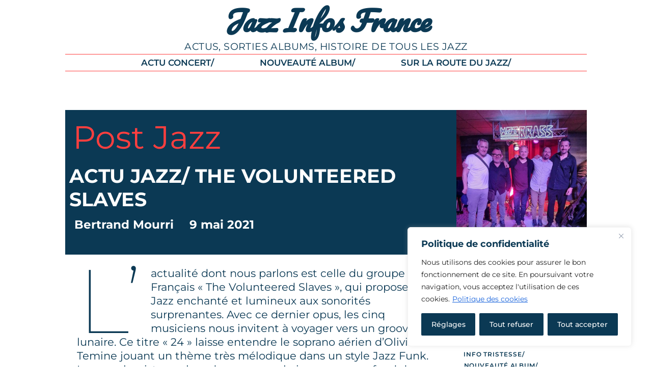

--- FILE ---
content_type: text/html; charset=utf-8
request_url: https://www.google.com/recaptcha/api2/aframe
body_size: 264
content:
<!DOCTYPE HTML><html><head><meta http-equiv="content-type" content="text/html; charset=UTF-8"></head><body><script nonce="6ALdzajFTXQI_q8dsld0bA">/** Anti-fraud and anti-abuse applications only. See google.com/recaptcha */ try{var clients={'sodar':'https://pagead2.googlesyndication.com/pagead/sodar?'};window.addEventListener("message",function(a){try{if(a.source===window.parent){var b=JSON.parse(a.data);var c=clients[b['id']];if(c){var d=document.createElement('img');d.src=c+b['params']+'&rc='+(localStorage.getItem("rc::a")?sessionStorage.getItem("rc::b"):"");window.document.body.appendChild(d);sessionStorage.setItem("rc::e",parseInt(sessionStorage.getItem("rc::e")||0)+1);localStorage.setItem("rc::h",'1768785645645');}}}catch(b){}});window.parent.postMessage("_grecaptcha_ready", "*");}catch(b){}</script></body></html>

--- FILE ---
content_type: text/css
request_url: https://jazzinfosfrance.fr/wp-content/uploads/elementor/css/post-4080.css?ver=1768500570
body_size: 21825
content:
.elementor-kit-4080{--e-global-color-primary:#6EC1E4;--e-global-color-secondary:#54595F;--e-global-color-text:#7A7A7A;--e-global-color-accent:#61CE70;--e-global-color-2acbef83:#FFFFFF;--e-global-color-f07d585:#0B3954;--e-global-color-75587c6:#087E8B;--e-global-color-300dc57:#BFD7EA;--e-global-color-067d457:#FF5A5F;--e-global-color-0d38979:#C81D25;--e-global-color-4fc5681:#003049A3;--e-global-color-14ffbb6:#D62828CC;--e-global-color-7369010:#0008DB;--e-global-color-5e8dfec:#FF3F3F;--e-global-typography-primary-font-family:"Roboto";--e-global-typography-primary-font-weight:600;--e-global-typography-secondary-font-family:"Montserrat";--e-global-typography-secondary-font-size:1.4em;--e-global-typography-secondary-font-weight:600;--e-global-typography-text-font-family:"Montserrat";--e-global-typography-text-font-size:1em;--e-global-typography-text-font-weight:400;--e-global-typography-accent-font-family:"Roboto";--e-global-typography-accent-font-weight:500;--e-global-typography-e9aad59-font-family:"Montserrat";--e-global-typography-e9aad59-font-size:5.7em;--e-global-typography-e9aad59-font-weight:700;--e-global-typography-e9aad59-line-height:1.2em;--e-global-typography-e9aad59-letter-spacing:0px;--e-global-typography-e129b88-font-family:"Montserrat";--e-global-typography-e129b88-font-size:1.3rem;--e-global-typography-e129b88-font-weight:700;--e-global-typography-e129b88-line-height:1.2em;--e-global-typography-e129b88-letter-spacing:0px;--e-global-typography-f5a8599-font-family:"Montserrat";--e-global-typography-f5a8599-font-size:1.3em;--e-global-typography-f5a8599-font-weight:400;--e-global-typography-f5a8599-line-height:1.2em;--e-global-typography-f5a8599-letter-spacing:0px;--e-global-typography-e92adf4-font-family:"Montserrat";--e-global-typography-e92adf4-font-size:17vw;--e-global-typography-e92adf4-font-weight:700;--e-global-typography-e92adf4-line-height:1.2em;--e-global-typography-e92adf4-letter-spacing:0px;--e-global-typography-2850ada-font-family:"Montserrat";--e-global-typography-2850ada-font-size:1rem;--e-global-typography-2850ada-font-weight:400;--e-global-typography-2850ada-line-height:1em;--e-global-typography-2850ada-letter-spacing:0px;--e-global-typography-ecd2ded-font-family:"Montserrat";--e-global-typography-ecd2ded-font-size:3.3em;--e-global-typography-ecd2ded-font-weight:400;--e-global-typography-ecd2ded-line-height:1.2em;--e-global-typography-ecd2ded-letter-spacing:0px;--e-global-typography-13e9193-font-family:"Montserrat";--e-global-typography-13e9193-font-size:1.6rem;--e-global-typography-13e9193-font-weight:700;--e-global-typography-13e9193-line-height:1.2em;--e-global-typography-13e9193-letter-spacing:0px;--e-global-typography-4d9ae3b-font-family:"Montserrat";--e-global-typography-4d9ae3b-font-size:1em;--e-global-typography-4d9ae3b-font-weight:400;--e-global-typography-25c42ae-font-family:"Montserrat";--e-global-typography-25c42ae-font-size:1em;--e-global-typography-25c42ae-font-weight:400;--e-global-typography-25c42ae-line-height:1.2em;--e-global-typography-25c42ae-letter-spacing:0px;--e-global-typography-4f72c1b-font-family:"Montserrat";--e-global-typography-4f72c1b-font-size:1.3rem;--e-global-typography-4f72c1b-font-weight:500;--e-global-typography-4f72c1b-line-height:1em;--e-global-typography-4f72c1b-letter-spacing:0px;--e-global-typography-ef0fc0d-font-family:"Montserrat";--e-global-typography-ef0fc0d-font-size:1em;--e-global-typography-ef0fc0d-font-weight:400;--e-global-typography-c7751f7-font-family:"Montserrat";--e-global-typography-c7751f7-font-size:2.2em;--e-global-typography-c7751f7-font-weight:500;--e-global-typography-c7751f7-line-height:1.2em;--e-global-typography-c7751f7-letter-spacing:0px;--e-global-typography-6632ca3-font-family:"Montserrat";--e-global-typography-6632ca3-font-size:1.3rem;--e-global-typography-6632ca3-font-weight:700;--e-global-typography-6632ca3-line-height:1.2em;--e-global-typography-6632ca3-letter-spacing:0px;--e-global-typography-4aa3a5b-font-family:"Montserrat";--e-global-typography-4aa3a5b-font-size:1.3rem;--e-global-typography-4aa3a5b-font-weight:400;--e-global-typography-4aa3a5b-line-height:1.6em;--e-global-typography-4aa3a5b-letter-spacing:0px;--e-global-typography-7456388-font-family:"Montserrat";--e-global-typography-7456388-font-size:1.2em;--e-global-typography-7456388-font-weight:400;--e-global-typography-7456388-text-decoration:none;--e-global-typography-7456388-line-height:1.6em;--e-global-typography-7456388-letter-spacing:0px;--e-global-typography-1d1872c-font-family:"Montserrat";--e-global-typography-1d1872c-font-size:5em;--e-global-typography-1d1872c-font-weight:700;--e-global-typography-1d1872c-line-height:1.2em;--e-global-typography-1d1872c-letter-spacing:0px;--e-global-typography-8753a48-font-family:"Montserrat";--e-global-typography-8753a48-font-size:5em;--e-global-typography-8753a48-font-weight:700;--e-global-typography-8753a48-line-height:1.2em;--e-global-typography-8753a48-letter-spacing:0px;--e-global-typography-85f426e-font-family:"Montserrat";--e-global-typography-85f426e-font-size:1.3rem;--e-global-typography-85f426e-font-weight:500;--e-global-typography-85f426e-line-height:1.4em;--e-global-typography-85f426e-letter-spacing:0px;--e-global-typography-d426fe1-font-family:"Montserrat";--e-global-typography-d426fe1-font-size:0.9rem;--e-global-typography-d426fe1-font-weight:400;--e-global-typography-64206d5-font-family:"Montserrat";--e-global-typography-64206d5-font-size:1em;--e-global-typography-64206d5-font-weight:700;--e-global-typography-64206d5-line-height:1.1em;--e-global-typography-64206d5-letter-spacing:0px;--e-global-typography-f7224ba-font-family:"Montserrat";--e-global-typography-f7224ba-font-size:2.2em;--e-global-typography-f7224ba-font-weight:500;--e-global-typography-f7224ba-line-height:1em;--e-global-typography-f7224ba-letter-spacing:0px;--e-global-typography-f7224ba-word-spacing:0px;--e-global-typography-26de146-font-family:"Montserrat";--e-global-typography-26de146-font-size:1.2em;--e-global-typography-26de146-font-weight:700;--e-global-typography-26de146-line-height:1em;--e-global-typography-26de146-letter-spacing:0px;--e-global-typography-a7e9e6d-font-family:"Montserrat";--e-global-typography-a7e9e6d-font-size:5.7em;--e-global-typography-a7e9e6d-font-weight:700;--e-global-typography-a7e9e6d-line-height:1.2em;--e-global-typography-a7e9e6d-letter-spacing:0px;--e-global-typography-ae33714-font-family:"Montserrat";--e-global-typography-ae33714-font-size:5.7em;--e-global-typography-ae33714-font-weight:700;--e-global-typography-ae33714-line-height:0.8em;--e-global-typography-ae33714-letter-spacing:0px;--e-global-typography-9ace08d-font-family:"Montserrat";--e-global-typography-9ace08d-font-size:2.1em;--e-global-typography-9ace08d-font-weight:400;--e-global-typography-9ace08d-text-transform:uppercase;--e-global-typography-9ace08d-line-height:1.2em;--e-global-typography-9ace08d-letter-spacing:0px;--e-global-typography-969fd83-font-family:"Montserrat";--e-global-typography-969fd83-font-size:5em;--e-global-typography-969fd83-font-weight:700;--e-global-typography-969fd83-line-height:1.2em;--e-global-typography-969fd83-letter-spacing:0px;--e-global-typography-329f680-font-family:"Montserrat";--e-global-typography-329f680-font-size:2em;--e-global-typography-329f680-font-weight:500;--e-global-typography-329f680-line-height:1.2em;--e-global-typography-329f680-letter-spacing:0.8px;--e-global-typography-7ac47ca-font-family:"Montserrat";--e-global-typography-7ac47ca-font-size:1.1em;--e-global-typography-7ac47ca-font-weight:700;--e-global-typography-7ac47ca-line-height:1.1em;--e-global-typography-7ac47ca-letter-spacing:0px;--e-global-typography-eabb32b-font-family:"Montserrat";--e-global-typography-eabb32b-font-size:2.2em;--e-global-typography-eabb32b-font-weight:700;--e-global-typography-eabb32b-text-transform:uppercase;--e-global-typography-eabb32b-line-height:1.2em;--e-global-typography-eabb32b-letter-spacing:0px;--e-global-typography-3e495ab-font-family:"Montserrat";--e-global-typography-3e495ab-font-size:1.3rem;--e-global-typography-3e495ab-font-weight:300;--e-global-typography-3e495ab-line-height:1.3rem;--e-global-typography-3e495ab-letter-spacing:-0.2px;--e-global-typography-3e495ab-word-spacing:0px;--e-global-typography-62a3034-font-family:"Montserrat";--e-global-typography-62a3034-font-size:0.8em;--e-global-typography-62a3034-font-weight:300;--e-global-typography-62a3034-line-height:1.1em;--e-global-typography-62a3034-letter-spacing:1.6px;--e-global-typography-aa5db32-font-family:"Montserrat";--e-global-typography-aa5db32-font-size:0.9em;--e-global-typography-aa5db32-font-weight:500;--e-global-typography-aa5db32-text-transform:lowercase;--e-global-typography-aa5db32-line-height:1em;--e-global-typography-aa5db32-letter-spacing:0px;--e-global-typography-aa5db32-word-spacing:0px;--e-global-typography-f92ea3d-font-family:"Montserrat";--e-global-typography-f92ea3d-font-size:0.7em;--e-global-typography-f92ea3d-font-weight:300;--e-global-typography-f92ea3d-line-height:1em;--e-global-typography-f92ea3d-letter-spacing:1.6px;--e-global-typography-865fce9-font-family:"Montserrat";--e-global-typography-865fce9-font-size:1.2em;--e-global-typography-865fce9-font-weight:400;--e-global-typography-865fce9-line-height:1.4em;--e-global-typography-db18361-font-family:"Montserrat";--e-global-typography-db18361-font-size:1.2em;--e-global-typography-db18361-font-weight:400;--e-global-typography-db18361-text-decoration:none;--e-global-typography-db18361-line-height:1.6em;--e-global-typography-db18361-letter-spacing:0px;--e-global-typography-d03be58-font-family:"Montserrat";--e-global-typography-d03be58-font-size:1.1em;--e-global-typography-d03be58-font-weight:600;--e-global-typography-d03be58-line-height:1em;--e-global-typography-d03be58-letter-spacing:0px;--e-global-typography-bc03e59-font-family:"Montserrat";--e-global-typography-bc03e59-font-size:3.3em;--e-global-typography-bc03e59-font-weight:200;--e-global-typography-bc03e59-line-height:1.1em;--e-global-typography-bc03e59-letter-spacing:0px;--e-global-typography-48ea2c9-font-family:"Montserrat";--e-global-typography-48ea2c9-font-size:1em;--e-global-typography-48ea2c9-font-weight:600;--e-global-typography-48ea2c9-text-transform:uppercase;--e-global-typography-48ea2c9-text-decoration:none;--e-global-typography-48ea2c9-line-height:1em;--e-global-typography-48ea2c9-letter-spacing:0.9px;--e-global-typography-e100a65-font-family:"Montserrat";--e-global-typography-e100a65-font-size:3.3em;--e-global-typography-e100a65-font-weight:200;--e-global-typography-e100a65-line-height:1.1em;--e-global-typography-e100a65-letter-spacing:0px;--e-global-typography-c3cf1aa-font-family:"Montserrat";--e-global-typography-c3cf1aa-font-size:2.2em;--e-global-typography-c3cf1aa-font-weight:700;--e-global-typography-c3cf1aa-text-transform:uppercase;--e-global-typography-c3cf1aa-line-height:1.2em;--e-global-typography-c3cf1aa-letter-spacing:0px;color:var( --e-global-color-f07d585 );font-family:"Montserrat", Sans-serif;font-size:1.2em;font-weight:400;line-height:1.4em;}.elementor-kit-4080 p{margin-block-end:0.1em;}.elementor-section.elementor-section-boxed > .elementor-container{max-width:100%;}.e-con{--container-max-width:100%;--container-default-padding-top:0px;--container-default-padding-right:0px;--container-default-padding-bottom:0px;--container-default-padding-left:0px;}.elementor-widget:not(:last-child){margin-block-end:0px;}.elementor-element{--widgets-spacing:0px 0px;--widgets-spacing-row:0px;--widgets-spacing-column:0px;}{}h1.entry-title{display:var(--page-title-display);}.elementor-lightbox{--lightbox-header-icons-size:0px;--lightbox-navigation-icons-size:0px;}.site-header{padding-inline-end:0px;padding-inline-start:0px;}.site-footer{padding-inline-end:0px;padding-inline-start:0px;}@media(max-width:1440px){.elementor-kit-4080{--e-global-typography-text-font-size:1em;--e-global-typography-ecd2ded-font-size:3.3em;--e-global-typography-13e9193-font-size:1.2em;--e-global-typography-4d9ae3b-font-size:1em;--e-global-typography-ef0fc0d-font-size:0.9em;--e-global-typography-7456388-font-size:1.2em;--e-global-typography-1d1872c-font-size:4.6em;--e-global-typography-8753a48-font-size:4.6em;--e-global-typography-d426fe1-font-size:0.9em;--e-global-typography-f7224ba-font-size:2.2em;--e-global-typography-9ace08d-font-size:2.1em;--e-global-typography-329f680-font-size:1.8em;--e-global-typography-329f680-line-height:1.1em;--e-global-typography-eabb32b-font-size:2em;--e-global-typography-62a3034-font-size:0.8em;--e-global-typography-aa5db32-font-size:0.9em;--e-global-typography-f92ea3d-font-size:0.7em;--e-global-typography-865fce9-font-size:1.2em;--e-global-typography-db18361-font-size:1.1em;--e-global-typography-d03be58-font-size:1em;--e-global-typography-bc03e59-font-size:3.1em;--e-global-typography-48ea2c9-font-size:0.9em;--e-global-typography-e100a65-font-size:3.1em;--e-global-typography-c3cf1aa-font-size:2em;font-size:1.2em;line-height:1.4em;}.elementor-section.elementor-section-boxed > .elementor-container{max-width:100%;}.e-con{--container-max-width:100%;}}@media(max-width:1366px){.elementor-kit-4080{--e-global-typography-text-font-size:1em;--e-global-typography-ecd2ded-font-size:3.3em;--e-global-typography-13e9193-font-size:1.1em;--e-global-typography-4d9ae3b-font-size:1em;--e-global-typography-ef0fc0d-font-size:1em;--e-global-typography-c7751f7-font-size:2.8em;--e-global-typography-4aa3a5b-font-size:1em;--e-global-typography-7456388-font-size:1.2em;--e-global-typography-1d1872c-font-size:4.6em;--e-global-typography-8753a48-font-size:4.6em;--e-global-typography-d426fe1-font-size:0.9em;--e-global-typography-f7224ba-font-size:2em;--e-global-typography-9ace08d-font-size:1.6em;--e-global-typography-969fd83-font-size:4.4em;--e-global-typography-329f680-font-size:1.6em;--e-global-typography-329f680-line-height:1.1em;--e-global-typography-7ac47ca-font-size:1em;--e-global-typography-eabb32b-font-size:2em;--e-global-typography-3e495ab-font-size:1.2rem;--e-global-typography-3e495ab-line-height:1.3rem;--e-global-typography-62a3034-font-size:0.8em;--e-global-typography-aa5db32-font-size:0.9em;--e-global-typography-f92ea3d-font-size:0.7em;--e-global-typography-865fce9-font-size:1.2em;--e-global-typography-db18361-font-size:1.1em;--e-global-typography-d03be58-font-size:0.9em;--e-global-typography-d03be58-line-height:1em;--e-global-typography-bc03e59-font-size:2.3em;--e-global-typography-48ea2c9-font-size:0.6em;--e-global-typography-e100a65-font-size:2.3em;--e-global-typography-c3cf1aa-font-size:2em;font-size:1.2em;line-height:1.4em;}.elementor-section.elementor-section-boxed > .elementor-container{max-width:100%;}.e-con{--container-max-width:100%;}}@media(max-width:1024px){.elementor-kit-4080{--e-global-typography-text-font-size:1em;--e-global-typography-e9aad59-font-size:5.7em;--e-global-typography-ecd2ded-font-size:3.3em;--e-global-typography-13e9193-font-size:1.1em;--e-global-typography-4d9ae3b-font-size:1em;--e-global-typography-4aa3a5b-font-size:1em;--e-global-typography-7456388-font-size:1.2em;--e-global-typography-1d1872c-font-size:4em;--e-global-typography-8753a48-font-size:4em;--e-global-typography-f7224ba-font-size:1.8em;--e-global-typography-26de146-line-height:1em;--e-global-typography-a7e9e6d-font-size:5.7em;--e-global-typography-ae33714-font-size:5.7em;--e-global-typography-9ace08d-font-size:1.6em;--e-global-typography-969fd83-font-size:4em;--e-global-typography-329f680-font-size:1.3em;--e-global-typography-329f680-line-height:1.1em;--e-global-typography-329f680-letter-spacing:0.4px;--e-global-typography-eabb32b-font-size:2em;--e-global-typography-62a3034-font-size:0.8em;--e-global-typography-aa5db32-font-size:0.9em;--e-global-typography-f92ea3d-font-size:0.7em;--e-global-typography-865fce9-font-size:1.2em;--e-global-typography-db18361-font-size:1.1em;--e-global-typography-bc03e59-font-size:2.1em;--e-global-typography-48ea2c9-font-size:0.6em;--e-global-typography-e100a65-font-size:2.1em;--e-global-typography-c3cf1aa-font-size:2em;font-size:1.2em;line-height:1.4em;}.elementor-section.elementor-section-boxed > .elementor-container{max-width:100%;}.e-con{--container-max-width:100%;--container-default-padding-top:0px;--container-default-padding-right:0px;--container-default-padding-bottom:0px;--container-default-padding-left:0px;}}@media(max-width:810px){.elementor-kit-4080{--e-global-typography-text-font-size:1em;--e-global-typography-e9aad59-font-size:3.4em;--e-global-typography-e129b88-font-size:1.1em;--e-global-typography-ecd2ded-font-size:2.5em;--e-global-typography-13e9193-font-size:1.1em;--e-global-typography-4d9ae3b-font-size:1em;--e-global-typography-4f72c1b-font-size:1.1em;--e-global-typography-6632ca3-font-size:1.1em;--e-global-typography-4aa3a5b-font-size:1em;--e-global-typography-4aa3a5b-line-height:1.4em;--e-global-typography-7456388-font-size:1.2em;--e-global-typography-7456388-line-height:1.4em;--e-global-typography-1d1872c-font-size:2em;--e-global-typography-1d1872c-line-height:1em;--e-global-typography-8753a48-font-size:1.8em;--e-global-typography-8753a48-line-height:1em;--e-global-typography-85f426e-font-size:1em;--e-global-typography-64206d5-font-size:1.1em;--e-global-typography-f7224ba-font-size:1.6em;--e-global-typography-f7224ba-line-height:1em;--e-global-typography-26de146-font-size:1em;--e-global-typography-26de146-line-height:1em;--e-global-typography-a7e9e6d-font-size:2.5em;--e-global-typography-ae33714-font-size:3.4em;--e-global-typography-9ace08d-font-size:1em;--e-global-typography-969fd83-font-size:2.6em;--e-global-typography-329f680-font-size:1.1em;--e-global-typography-329f680-line-height:1em;--e-global-typography-7ac47ca-font-size:1em;--e-global-typography-eabb32b-font-size:2em;--e-global-typography-62a3034-font-size:0.8em;--e-global-typography-aa5db32-font-size:0.9em;--e-global-typography-f92ea3d-font-size:0.8em;--e-global-typography-865fce9-font-size:1.2em;--e-global-typography-db18361-font-size:1em;--e-global-typography-db18361-line-height:1.4em;--e-global-typography-d03be58-font-size:0.9em;--e-global-typography-bc03e59-font-size:2.7em;--e-global-typography-48ea2c9-font-size:1em;--e-global-typography-e100a65-font-size:2.7em;--e-global-typography-c3cf1aa-font-size:2em;--e-global-typography-c3cf1aa-line-height:1em;font-size:1.2em;line-height:1.4em;}.elementor-kit-4080 p{margin-block-end:0.1em;}.elementor-section.elementor-section-boxed > .elementor-container{max-width:100%;}.e-con{--container-max-width:100%;}}@media(max-width:370px){.elementor-kit-4080{--e-global-typography-text-font-size:1em;--e-global-typography-e9aad59-font-size:3.6em;--e-global-typography-e129b88-font-size:0.1em;--e-global-typography-f5a8599-font-size:1.1em;--e-global-typography-2850ada-font-size:1.1em;--e-global-typography-ecd2ded-font-size:2.5em;--e-global-typography-13e9193-font-size:1.1em;--e-global-typography-4d9ae3b-font-size:1em;--e-global-typography-25c42ae-font-size:1.1em;--e-global-typography-4f72c1b-font-size:1.1em;--e-global-typography-ef0fc0d-font-size:0.9rem;--e-global-typography-c7751f7-font-size:2.3em;--e-global-typography-6632ca3-font-size:1.1em;--e-global-typography-4aa3a5b-font-size:1.1em;--e-global-typography-7456388-font-size:1.2em;--e-global-typography-1d1872c-font-size:2.2em;--e-global-typography-8753a48-font-size:2.1em;--e-global-typography-85f426e-font-size:1em;--e-global-typography-d426fe1-font-size:0.9rem;--e-global-typography-64206d5-font-size:1.1em;--e-global-typography-f7224ba-font-size:1.5em;--e-global-typography-26de146-font-size:1.1em;--e-global-typography-26de146-line-height:1em;--e-global-typography-a7e9e6d-font-size:2.9em;--e-global-typography-ae33714-font-size:3.6em;--e-global-typography-9ace08d-font-size:1em;--e-global-typography-969fd83-font-size:2.6em;--e-global-typography-329f680-font-size:1em;--e-global-typography-329f680-line-height:1em;--e-global-typography-7ac47ca-font-size:1em;--e-global-typography-eabb32b-font-size:2em;--e-global-typography-eabb32b-line-height:1em;--e-global-typography-3e495ab-font-size:1.3rem;--e-global-typography-3e495ab-line-height:1.3rem;--e-global-typography-3e495ab-letter-spacing:-0.2px;--e-global-typography-62a3034-font-size:0.8em;--e-global-typography-aa5db32-font-size:0.9em;--e-global-typography-f92ea3d-font-size:0.8em;--e-global-typography-865fce9-font-size:1.2em;--e-global-typography-db18361-font-size:1em;--e-global-typography-d03be58-font-size:0.9em;--e-global-typography-bc03e59-font-size:2.7em;--e-global-typography-48ea2c9-font-size:1em;--e-global-typography-e100a65-font-size:2.7em;--e-global-typography-c3cf1aa-font-size:2em;--e-global-typography-c3cf1aa-line-height:1em;font-size:1.2em;line-height:1.4em;}.elementor-kit-4080 p{margin-block-end:0px;}.elementor-section.elementor-section-boxed > .elementor-container{max-width:100%;}.e-con{--container-max-width:100%;}}@media(min-width:2400px){.elementor-kit-4080{--e-global-typography-text-font-size:1em;--e-global-typography-ecd2ded-font-size:3.1em;--e-global-typography-4d9ae3b-font-size:1em;--e-global-typography-6632ca3-font-size:63px;--e-global-typography-7456388-font-size:1.2em;--e-global-typography-64206d5-font-size:1em;--e-global-typography-64206d5-line-height:1.1em;--e-global-typography-26de146-line-height:1em;--e-global-typography-ae33714-line-height:0.8em;--e-global-typography-9ace08d-font-size:2.6em;--e-global-typography-969fd83-font-size:5em;--e-global-typography-329f680-font-size:2em;--e-global-typography-7ac47ca-font-size:1.1em;--e-global-typography-7ac47ca-line-height:1.1em;--e-global-typography-62a3034-font-size:0.8em;--e-global-typography-aa5db32-font-size:0.9em;--e-global-typography-f92ea3d-font-size:0.8em;--e-global-typography-865fce9-font-size:1.2em;--e-global-typography-db18361-font-size:1.2em;font-size:1.2em;line-height:1.4em;}.elementor-section.elementor-section-boxed > .elementor-container{max-width:100%;}.e-con{--container-max-width:100%;}}

--- FILE ---
content_type: text/css
request_url: https://jazzinfosfrance.fr/wp-content/uploads/elementor/css/post-4914.css?ver=1768500570
body_size: 37213
content:
.elementor-4914 .elementor-element.elementor-element-13743f4e{--display:flex;--min-height:44vh;--flex-direction:row;--container-widget-width:calc( ( 1 - var( --container-widget-flex-grow ) ) * 100% );--container-widget-height:100%;--container-widget-flex-grow:1;--container-widget-align-self:stretch;--flex-wrap-mobile:wrap;--justify-content:center;--align-items:flex-start;--gap:0em 2em;--row-gap:0em;--column-gap:2em;--overflow:hidden;border-style:solid;--border-style:solid;border-width:3px 0px 0px 0px;--border-top-width:3px;--border-right-width:0px;--border-bottom-width:0px;--border-left-width:0px;border-color:var( --e-global-color-5e8dfec );--border-color:var( --e-global-color-5e8dfec );--margin-top:0%;--margin-bottom:0%;--margin-left:0%;--margin-right:0%;--padding-top:5%;--padding-bottom:3%;--padding-left:0%;--padding-right:0%;}.elementor-4914 .elementor-element.elementor-element-13743f4e:not(.elementor-motion-effects-element-type-background), .elementor-4914 .elementor-element.elementor-element-13743f4e > .elementor-motion-effects-container > .elementor-motion-effects-layer{background-color:var( --e-global-color-f07d585 );}.elementor-4914 .elementor-element.elementor-element-19bffb39{--display:flex;--min-height:34vh;--flex-direction:column;--container-widget-width:calc( ( 1 - var( --container-widget-flex-grow ) ) * 100% );--container-widget-height:initial;--container-widget-flex-grow:0;--container-widget-align-self:initial;--flex-wrap-mobile:wrap;--justify-content:center;--align-items:flex-start;--gap:8px 8px;--row-gap:8px;--column-gap:8px;--overflow:hidden;--margin-top:0%;--margin-bottom:0%;--margin-left:0%;--margin-right:0%;--padding-top:0%;--padding-bottom:0%;--padding-left:0%;--padding-right:4%;}.elementor-widget-heading .elementor-heading-title{font-family:var( --e-global-typography-primary-font-family ), Sans-serif;font-weight:var( --e-global-typography-primary-font-weight );color:var( --e-global-color-primary );}.elementor-4914 .elementor-element.elementor-element-46004b95 > .elementor-widget-container{margin:0% 0% 0% 0%;padding:3% 0% 3% 0%;}.elementor-4914 .elementor-element.elementor-element-46004b95 .elementor-heading-title{font-family:"Pacifico", Sans-serif;font-size:3em;font-weight:500;font-style:italic;line-height:1.1em;color:var( --e-global-color-5e8dfec );}.elementor-4914 .elementor-element.elementor-element-354a529e > .elementor-widget-container{margin:0% 0% 0% 0%;padding:0% 0% 0% 0%;}.elementor-4914 .elementor-element.elementor-element-354a529e .elementor-heading-title{font-family:"Montserrat", Sans-serif;font-size:1.4em;font-weight:300;line-height:1.2em;letter-spacing:0px;color:var( --e-global-color-2acbef83 );}.elementor-widget-divider{--divider-color:var( --e-global-color-secondary );}.elementor-widget-divider .elementor-divider__text{color:var( --e-global-color-secondary );font-family:var( --e-global-typography-secondary-font-family ), Sans-serif;font-size:var( --e-global-typography-secondary-font-size );font-weight:var( --e-global-typography-secondary-font-weight );}.elementor-widget-divider.elementor-view-stacked .elementor-icon{background-color:var( --e-global-color-secondary );}.elementor-widget-divider.elementor-view-framed .elementor-icon, .elementor-widget-divider.elementor-view-default .elementor-icon{color:var( --e-global-color-secondary );border-color:var( --e-global-color-secondary );}.elementor-widget-divider.elementor-view-framed .elementor-icon, .elementor-widget-divider.elementor-view-default .elementor-icon svg{fill:var( --e-global-color-secondary );}.elementor-4914 .elementor-element.elementor-element-545ecbe{--divider-border-style:solid;--divider-color:var( --e-global-color-5e8dfec );--divider-border-width:3px;}.elementor-4914 .elementor-element.elementor-element-545ecbe > .elementor-widget-container{padding:3% 0% 3% 0%;}.elementor-4914 .elementor-element.elementor-element-545ecbe .elementor-divider-separator{width:100%;}.elementor-4914 .elementor-element.elementor-element-545ecbe .elementor-divider{padding-block-start:4px;padding-block-end:4px;}.elementor-4914 .elementor-element.elementor-element-73071fc6 > .elementor-widget-container{margin:0% 0% 0% 0%;padding:5% 0% 0% 0%;border-style:none;}.elementor-4914 .elementor-element.elementor-element-73071fc6 .elementor-heading-title{font-family:"Montserrat", Sans-serif;font-size:1.3em;font-weight:600;line-height:1.3em;letter-spacing:0px;color:var( --e-global-color-2acbef83 );}.elementor-4914 .elementor-element.elementor-element-f5bdce4 > .elementor-widget-container{margin:0% 0% 0% 0%;padding:0% 0% 0% 0%;border-style:none;}.elementor-4914 .elementor-element.elementor-element-f5bdce4 .elementor-heading-title{font-family:"Montserrat", Sans-serif;font-size:1.3em;font-weight:600;line-height:1.3em;letter-spacing:0px;color:var( --e-global-color-2acbef83 );}.elementor-4914 .elementor-element.elementor-element-69bd1ea{--display:flex;--min-height:35vh;--flex-direction:column;--container-widget-width:100%;--container-widget-height:initial;--container-widget-flex-grow:0;--container-widget-align-self:initial;--flex-wrap-mobile:wrap;--justify-content:flex-start;--gap:1em 0em;--row-gap:1em;--column-gap:0em;--margin-top:0%;--margin-bottom:0%;--margin-left:0%;--margin-right:0%;--padding-top:0%;--padding-bottom:0%;--padding-left:0%;--padding-right:0%;}.elementor-4914 .elementor-element.elementor-element-3fc18717{--divider-border-style:solid;--divider-color:var( --e-global-color-5e8dfec );--divider-border-width:3px;}.elementor-4914 .elementor-element.elementor-element-3fc18717 > .elementor-widget-container{margin:0% 0% 0% 0%;padding:0% 0% 0% 0%;}.elementor-4914 .elementor-element.elementor-element-3fc18717 .elementor-divider-separator{width:82%;}.elementor-4914 .elementor-element.elementor-element-3fc18717 .elementor-divider{padding-block-start:4px;padding-block-end:4px;}.elementor-widget-nav-menu .elementor-nav-menu .elementor-item{font-family:var( --e-global-typography-primary-font-family ), Sans-serif;font-weight:var( --e-global-typography-primary-font-weight );}.elementor-widget-nav-menu .elementor-nav-menu--main .elementor-item{color:var( --e-global-color-text );fill:var( --e-global-color-text );}.elementor-widget-nav-menu .elementor-nav-menu--main .elementor-item:hover,
					.elementor-widget-nav-menu .elementor-nav-menu--main .elementor-item.elementor-item-active,
					.elementor-widget-nav-menu .elementor-nav-menu--main .elementor-item.highlighted,
					.elementor-widget-nav-menu .elementor-nav-menu--main .elementor-item:focus{color:var( --e-global-color-accent );fill:var( --e-global-color-accent );}.elementor-widget-nav-menu .elementor-nav-menu--main:not(.e--pointer-framed) .elementor-item:before,
					.elementor-widget-nav-menu .elementor-nav-menu--main:not(.e--pointer-framed) .elementor-item:after{background-color:var( --e-global-color-accent );}.elementor-widget-nav-menu .e--pointer-framed .elementor-item:before,
					.elementor-widget-nav-menu .e--pointer-framed .elementor-item:after{border-color:var( --e-global-color-accent );}.elementor-widget-nav-menu{--e-nav-menu-divider-color:var( --e-global-color-text );}.elementor-widget-nav-menu .elementor-nav-menu--dropdown .elementor-item, .elementor-widget-nav-menu .elementor-nav-menu--dropdown  .elementor-sub-item{font-family:var( --e-global-typography-accent-font-family ), Sans-serif;font-weight:var( --e-global-typography-accent-font-weight );}.elementor-4914 .elementor-element.elementor-element-5880386 > .elementor-widget-container{margin:0px 0px 0px 0px;padding:0px 0px 0px 0px;}.elementor-4914 .elementor-element.elementor-element-5880386 .elementor-nav-menu .elementor-item{font-family:"Montserrat", Sans-serif;font-size:1.2em;font-weight:600;line-height:1em;letter-spacing:0px;}.elementor-4914 .elementor-element.elementor-element-5880386 .elementor-nav-menu--main .elementor-item{color:var( --e-global-color-2acbef83 );fill:var( --e-global-color-2acbef83 );padding-left:0.1em;padding-right:0.1em;padding-top:0.2em;padding-bottom:0.2em;}.elementor-4914 .elementor-element.elementor-element-5880386 .elementor-nav-menu--main .elementor-item:hover,
					.elementor-4914 .elementor-element.elementor-element-5880386 .elementor-nav-menu--main .elementor-item.elementor-item-active,
					.elementor-4914 .elementor-element.elementor-element-5880386 .elementor-nav-menu--main .elementor-item.highlighted,
					.elementor-4914 .elementor-element.elementor-element-5880386 .elementor-nav-menu--main .elementor-item:focus{color:var( --e-global-color-5e8dfec );fill:var( --e-global-color-5e8dfec );}.elementor-4914 .elementor-element.elementor-element-5880386 .elementor-nav-menu--main .elementor-item.elementor-item-active{color:var( --e-global-color-5e8dfec );}.elementor-4914 .elementor-element.elementor-element-5880386{--e-nav-menu-horizontal-menu-item-margin:calc( 0.2em / 2 );}.elementor-4914 .elementor-element.elementor-element-5880386 .elementor-nav-menu--main:not(.elementor-nav-menu--layout-horizontal) .elementor-nav-menu > li:not(:last-child){margin-bottom:0.2em;}.elementor-4914 .elementor-element.elementor-element-5880386 .elementor-nav-menu--dropdown .elementor-item, .elementor-4914 .elementor-element.elementor-element-5880386 .elementor-nav-menu--dropdown  .elementor-sub-item{font-family:var( --e-global-typography-e129b88-font-family ), Sans-serif;font-size:var( --e-global-typography-e129b88-font-size );font-weight:var( --e-global-typography-e129b88-font-weight );letter-spacing:var( --e-global-typography-e129b88-letter-spacing );}.elementor-4914 .elementor-element.elementor-element-5a5c1ed{--divider-border-style:solid;--divider-color:var( --e-global-color-5e8dfec );--divider-border-width:3px;}.elementor-4914 .elementor-element.elementor-element-5a5c1ed > .elementor-widget-container{margin:0% 0% 0% 0%;padding:0% 0% 0% 0%;}.elementor-4914 .elementor-element.elementor-element-5a5c1ed .elementor-divider-separator{width:82%;}.elementor-4914 .elementor-element.elementor-element-5a5c1ed .elementor-divider{padding-block-start:4px;padding-block-end:4px;}.elementor-widget-icon.elementor-view-stacked .elementor-icon{background-color:var( --e-global-color-primary );}.elementor-widget-icon.elementor-view-framed .elementor-icon, .elementor-widget-icon.elementor-view-default .elementor-icon{color:var( --e-global-color-primary );border-color:var( --e-global-color-primary );}.elementor-widget-icon.elementor-view-framed .elementor-icon, .elementor-widget-icon.elementor-view-default .elementor-icon svg{fill:var( --e-global-color-primary );}.elementor-4914 .elementor-element.elementor-element-fcbb082 > .elementor-widget-container{margin:0% 0% 0% 0%;padding:0% 0% 0% 0%;}.elementor-4914 .elementor-element.elementor-element-fcbb082 .elementor-icon-wrapper{text-align:left;}.elementor-4914 .elementor-element.elementor-element-fcbb082.elementor-view-stacked .elementor-icon{background-color:var( --e-global-color-5e8dfec );}.elementor-4914 .elementor-element.elementor-element-fcbb082.elementor-view-framed .elementor-icon, .elementor-4914 .elementor-element.elementor-element-fcbb082.elementor-view-default .elementor-icon{color:var( --e-global-color-5e8dfec );border-color:var( --e-global-color-5e8dfec );}.elementor-4914 .elementor-element.elementor-element-fcbb082.elementor-view-framed .elementor-icon, .elementor-4914 .elementor-element.elementor-element-fcbb082.elementor-view-default .elementor-icon svg{fill:var( --e-global-color-5e8dfec );}.elementor-4914 .elementor-element.elementor-element-fcbb082.elementor-view-stacked .elementor-icon:hover{background-color:var( --e-global-color-300dc57 );}.elementor-4914 .elementor-element.elementor-element-fcbb082.elementor-view-framed .elementor-icon:hover, .elementor-4914 .elementor-element.elementor-element-fcbb082.elementor-view-default .elementor-icon:hover{color:var( --e-global-color-300dc57 );border-color:var( --e-global-color-300dc57 );}.elementor-4914 .elementor-element.elementor-element-fcbb082.elementor-view-framed .elementor-icon:hover, .elementor-4914 .elementor-element.elementor-element-fcbb082.elementor-view-default .elementor-icon:hover svg{fill:var( --e-global-color-300dc57 );}.elementor-4914 .elementor-element.elementor-element-fcbb082 .elementor-icon{font-size:3vw;}.elementor-4914 .elementor-element.elementor-element-fcbb082 .elementor-icon svg{height:3vw;}.elementor-4914 .elementor-element.elementor-element-fcbb082 .elementor-icon i, .elementor-4914 .elementor-element.elementor-element-fcbb082 .elementor-icon svg{transform:rotate(0deg);}.elementor-widget-button .elementor-button{background-color:var( --e-global-color-accent );font-family:var( --e-global-typography-accent-font-family ), Sans-serif;font-weight:var( --e-global-typography-accent-font-weight );}.elementor-4914 .elementor-element.elementor-element-228a7afa .elementor-button{background-color:var( --e-global-color-5e8dfec );font-family:"Montserrat", Sans-serif;font-size:1.3em;font-weight:700;line-height:1.2em;letter-spacing:0px;fill:var( --e-global-color-2acbef83 );color:var( --e-global-color-2acbef83 );padding:3% 3% 3% 3%;}.elementor-4914 .elementor-element.elementor-element-228a7afa .elementor-button:hover, .elementor-4914 .elementor-element.elementor-element-228a7afa .elementor-button:focus{background-color:var( --e-global-color-2acbef83 );color:var( --e-global-color-5e8dfec );}.elementor-4914 .elementor-element.elementor-element-228a7afa > .elementor-widget-container{margin:0% 0% 0% 0%;}.elementor-4914 .elementor-element.elementor-element-228a7afa .elementor-button:hover svg, .elementor-4914 .elementor-element.elementor-element-228a7afa .elementor-button:focus svg{fill:var( --e-global-color-5e8dfec );}.elementor-4914 .elementor-element.elementor-element-6c396c2d{--display:flex;--min-height:3vh;--flex-direction:row;--container-widget-width:calc( ( 1 - var( --container-widget-flex-grow ) ) * 100% );--container-widget-height:100%;--container-widget-flex-grow:1;--container-widget-align-self:stretch;--flex-wrap-mobile:wrap;--align-items:center;--gap:0em 0em;--row-gap:0em;--column-gap:0em;--overflow:hidden;border-style:solid;--border-style:solid;border-width:1px 0px 0px 0px;--border-top-width:1px;--border-right-width:0px;--border-bottom-width:0px;--border-left-width:0px;border-color:var( --e-global-color-5e8dfec );--border-color:var( --e-global-color-5e8dfec );--margin-top:0%;--margin-bottom:0%;--margin-left:0%;--margin-right:0%;--padding-top:1%;--padding-bottom:1%;--padding-left:0%;--padding-right:0%;}.elementor-4914 .elementor-element.elementor-element-6c396c2d:not(.elementor-motion-effects-element-type-background), .elementor-4914 .elementor-element.elementor-element-6c396c2d > .elementor-motion-effects-container > .elementor-motion-effects-layer{background-color:var( --e-global-color-f07d585 );}.elementor-4914 .elementor-element.elementor-element-393a5027{--display:flex;--min-height:2vh;--flex-direction:row;--container-widget-width:calc( ( 1 - var( --container-widget-flex-grow ) ) * 100% );--container-widget-height:100%;--container-widget-flex-grow:1;--container-widget-align-self:stretch;--flex-wrap-mobile:wrap;--justify-content:flex-start;--align-items:center;--gap:0% 6%;--row-gap:0%;--column-gap:6%;--margin-top:0%;--margin-bottom:0%;--margin-left:0%;--margin-right:0%;--padding-top:0%;--padding-bottom:0%;--padding-left:0%;--padding-right:0%;}.elementor-4914 .elementor-element.elementor-element-579f8a9b .elementor-heading-title{font-family:"Montserrat", Sans-serif;font-size:0.7em;font-weight:500;color:var( --e-global-color-300dc57 );}.elementor-4914 .elementor-element.elementor-element-5bbfbab9 .elementor-heading-title{font-family:"Montserrat", Sans-serif;font-size:0.7em;font-weight:500;color:var( --e-global-color-300dc57 );}.elementor-theme-builder-content-area{height:400px;}.elementor-location-header:before, .elementor-location-footer:before{content:"";display:table;clear:both;}@media(max-width:1366px){.elementor-4914 .elementor-element.elementor-element-13743f4e{--min-height:44vh;--gap:3% 3%;--row-gap:3%;--column-gap:3%;--margin-top:0px;--margin-bottom:0px;--margin-left:0px;--margin-right:0px;--padding-top:3%;--padding-bottom:0%;--padding-left:0%;--padding-right:0%;}.elementor-4914 .elementor-element.elementor-element-19bffb39{--justify-content:center;--gap:8px 0px;--row-gap:8px;--column-gap:0px;--margin-top:0%;--margin-bottom:0%;--margin-left:0%;--margin-right:0%;--padding-top:0%;--padding-bottom:0%;--padding-left:0%;--padding-right:0%;}.elementor-4914 .elementor-element.elementor-element-46004b95 .elementor-heading-title{font-size:2.5em;}.elementor-4914 .elementor-element.elementor-element-354a529e .elementor-heading-title{font-size:1.4em;}.elementor-4914 .elementor-element.elementor-element-545ecbe > .elementor-widget-container{margin:0% 0% 0% 0%;padding:2% 0% 3% 0%;}.elementor-4914 .elementor-element.elementor-element-545ecbe .elementor-divider-separator{width:100%;}.elementor-4914 .elementor-element.elementor-element-73071fc6 > .elementor-widget-container{margin:0% 0% 0% 0%;}.elementor-4914 .elementor-element.elementor-element-73071fc6 .elementor-heading-title{font-size:1.2em;}.elementor-4914 .elementor-element.elementor-element-f5bdce4 > .elementor-widget-container{margin:0% 0% 0% 0%;}.elementor-4914 .elementor-element.elementor-element-f5bdce4 .elementor-heading-title{font-size:1.2em;}.elementor-4914 .elementor-element.elementor-element-69bd1ea{--justify-content:space-evenly;--gap:0em 0em;--row-gap:0em;--column-gap:0em;--margin-top:0%;--margin-bottom:0%;--margin-left:0%;--margin-right:0%;--padding-top:0%;--padding-bottom:0%;--padding-left:0%;--padding-right:0%;}.elementor-4914 .elementor-element.elementor-element-3fc18717 > .elementor-widget-container{margin:0px 0px 0px 0px;padding:0px 0px 0px 0px;}.elementor-4914 .elementor-element.elementor-element-5880386 > .elementor-widget-container{margin:0px 0px 0px 0px;padding:8% 0% 0% 0%;}.elementor-4914 .elementor-element.elementor-element-5880386 .elementor-nav-menu .elementor-item{font-size:1em;}.elementor-4914 .elementor-element.elementor-element-5880386 .elementor-nav-menu--main .elementor-item{padding-top:4px;padding-bottom:4px;}.elementor-4914 .elementor-element.elementor-element-5a5c1ed > .elementor-widget-container{margin:0px 0px 0px 0px;padding:0px 0px 0px 0px;}.elementor-4914 .elementor-element.elementor-element-fcbb082 .elementor-icon{font-size:4vw;}.elementor-4914 .elementor-element.elementor-element-fcbb082 .elementor-icon svg{height:4vw;}.elementor-4914 .elementor-element.elementor-element-228a7afa > .elementor-widget-container{margin:3% 0% 0% 0%;padding:0px 0px 0px 0px;}.elementor-4914 .elementor-element.elementor-element-228a7afa .elementor-button{font-size:1.2em;line-height:1.2em;padding:4% 4% 4% 4%;}.elementor-4914 .elementor-element.elementor-element-6c396c2d{--min-height:5vh;--gap:0em 0em;--row-gap:0em;--column-gap:0em;}.elementor-4914 .elementor-element.elementor-element-393a5027{--padding-top:0px;--padding-bottom:0px;--padding-left:0px;--padding-right:0px;}.elementor-4914 .elementor-element.elementor-element-579f8a9b .elementor-heading-title{font-size:0.7em;}.elementor-4914 .elementor-element.elementor-element-5bbfbab9 .elementor-heading-title{font-size:0.7em;}}@media(min-width:371px){.elementor-4914 .elementor-element.elementor-element-13743f4e{--content-width:70%;}.elementor-4914 .elementor-element.elementor-element-19bffb39{--width:60%;}.elementor-4914 .elementor-element.elementor-element-69bd1ea{--width:40%;}.elementor-4914 .elementor-element.elementor-element-6c396c2d{--content-width:70%;}.elementor-4914 .elementor-element.elementor-element-393a5027{--content-width:100%;}}@media(max-width:1440px) and (min-width:371px){.elementor-4914 .elementor-element.elementor-element-13743f4e{--content-width:85%;}.elementor-4914 .elementor-element.elementor-element-6c396c2d{--content-width:85%;}}@media(max-width:1366px) and (min-width:371px){.elementor-4914 .elementor-element.elementor-element-13743f4e{--content-width:85%;}.elementor-4914 .elementor-element.elementor-element-6c396c2d{--content-width:85%;}}@media(max-width:1024px) and (min-width:371px){.elementor-4914 .elementor-element.elementor-element-13743f4e{--content-width:90%;}.elementor-4914 .elementor-element.elementor-element-6c396c2d{--content-width:90%;}}@media(max-width:810px) and (min-width:371px){.elementor-4914 .elementor-element.elementor-element-13743f4e{--content-width:92%;}.elementor-4914 .elementor-element.elementor-element-19bffb39{--width:100%;}.elementor-4914 .elementor-element.elementor-element-69bd1ea{--width:100%;}.elementor-4914 .elementor-element.elementor-element-6c396c2d{--content-width:92%;}.elementor-4914 .elementor-element.elementor-element-393a5027{--content-width:100%;}}@media(min-width:2400px){.elementor-4914 .elementor-element.elementor-element-13743f4e{--content-width:70%;--min-height:40vh;--justify-content:center;--padding-top:5%;--padding-bottom:3%;--padding-left:0%;--padding-right:0%;}.elementor-4914 .elementor-element.elementor-element-19bffb39{--min-height:40vh;--justify-content:space-evenly;--align-items:flex-start;--container-widget-width:calc( ( 1 - var( --container-widget-flex-grow ) ) * 100% );--gap:10px 0px;--row-gap:10px;--column-gap:0px;}.elementor-widget-divider .elementor-divider__text{font-size:var( --e-global-typography-secondary-font-size );}.elementor-4914 .elementor-element.elementor-element-5880386 .elementor-nav-menu--dropdown .elementor-item, .elementor-4914 .elementor-element.elementor-element-5880386 .elementor-nav-menu--dropdown  .elementor-sub-item{font-size:var( --e-global-typography-e129b88-font-size );letter-spacing:var( --e-global-typography-e129b88-letter-spacing );}.elementor-4914 .elementor-element.elementor-element-393a5027{--gap:0% 4%;--row-gap:0%;--column-gap:4%;}}@media(max-width:1440px){.elementor-4914 .elementor-element.elementor-element-13743f4e{--min-height:44vh;--gap:0em 3em;--row-gap:0em;--column-gap:3em;--margin-top:0%;--margin-bottom:0%;--margin-left:0%;--margin-right:0%;--padding-top:5%;--padding-bottom:3%;--padding-left:0%;--padding-right:0%;}.elementor-4914 .elementor-element.elementor-element-19bffb39{--justify-content:space-evenly;--padding-top:0%;--padding-bottom:0%;--padding-left:0%;--padding-right:0%;}.elementor-4914 .elementor-element.elementor-element-46004b95 .elementor-heading-title{font-size:3em;}.elementor-widget-divider .elementor-divider__text{font-size:var( --e-global-typography-secondary-font-size );}.elementor-4914 .elementor-element.elementor-element-545ecbe > .elementor-widget-container{margin:0% 0% 0% 0%;}.elementor-4914 .elementor-element.elementor-element-545ecbe .elementor-divider-separator{width:100%;}.elementor-4914 .elementor-element.elementor-element-73071fc6 > .elementor-widget-container{margin:0% 0% 0% 0%;}.elementor-4914 .elementor-element.elementor-element-f5bdce4 > .elementor-widget-container{margin:0% 0% 0% 0%;}.elementor-4914 .elementor-element.elementor-element-69bd1ea{--justify-content:flex-end;--align-items:flex-start;--container-widget-width:calc( ( 1 - var( --container-widget-flex-grow ) ) * 100% );--gap:1em 1em;--row-gap:1em;--column-gap:1em;}.elementor-4914 .elementor-element.elementor-element-3fc18717 .elementor-divider-separator{width:74%;}.elementor-4914 .elementor-element.elementor-element-5880386 > .elementor-widget-container{padding:8% 0% 0% 0%;}.elementor-4914 .elementor-element.elementor-element-5880386 .elementor-nav-menu--main .elementor-item{padding-top:6px;padding-bottom:6px;}.elementor-4914 .elementor-element.elementor-element-5880386 .elementor-nav-menu--dropdown .elementor-item, .elementor-4914 .elementor-element.elementor-element-5880386 .elementor-nav-menu--dropdown  .elementor-sub-item{font-size:var( --e-global-typography-e129b88-font-size );letter-spacing:var( --e-global-typography-e129b88-letter-spacing );}.elementor-4914 .elementor-element.elementor-element-5a5c1ed .elementor-divider-separator{width:74%;}.elementor-4914 .elementor-element.elementor-element-fcbb082 .elementor-icon{font-size:3vw;}.elementor-4914 .elementor-element.elementor-element-fcbb082 .elementor-icon svg{height:3vw;}.elementor-4914 .elementor-element.elementor-element-228a7afa .elementor-button{font-size:1.3em;line-height:1.3em;}.elementor-4914 .elementor-element.elementor-element-6c396c2d{--min-height:5vh;--gap:0em 0em;--row-gap:0em;--column-gap:0em;}.elementor-4914 .elementor-element.elementor-element-579f8a9b .elementor-heading-title{font-size:0.7em;}}@media(max-width:1024px){.elementor-4914 .elementor-element.elementor-element-13743f4e{--min-height:40vh;--gap:1% 1%;--row-gap:1%;--column-gap:1%;--margin-top:0px;--margin-bottom:0px;--margin-left:0px;--margin-right:0px;--padding-top:3%;--padding-bottom:0%;--padding-left:0%;--padding-right:0%;}.elementor-4914 .elementor-element.elementor-element-19bffb39{--min-height:30vh;--justify-content:space-evenly;--margin-top:0%;--margin-bottom:0%;--margin-left:0%;--margin-right:0%;--padding-top:0%;--padding-bottom:0%;--padding-left:0%;--padding-right:0%;}.elementor-4914 .elementor-element.elementor-element-354a529e .elementor-heading-title{font-size:1.2em;}.elementor-widget-divider .elementor-divider__text{font-size:var( --e-global-typography-secondary-font-size );}.elementor-4914 .elementor-element.elementor-element-545ecbe .elementor-divider-separator{width:89%;}.elementor-4914 .elementor-element.elementor-element-73071fc6 > .elementor-widget-container{padding:5% 0% 0% 0%;}.elementor-4914 .elementor-element.elementor-element-73071fc6 .elementor-heading-title{font-size:1.1em;}.elementor-4914 .elementor-element.elementor-element-f5bdce4 > .elementor-widget-container{margin:0% 0% 0% 0%;padding:0% 0% 0% 0%;}.elementor-4914 .elementor-element.elementor-element-f5bdce4 .elementor-heading-title{font-size:1.1em;}.elementor-4914 .elementor-element.elementor-element-69bd1ea{--min-height:32vh;--justify-content:center;--align-items:flex-start;--container-widget-width:calc( ( 1 - var( --container-widget-flex-grow ) ) * 100% );--gap:8px 0px;--row-gap:8px;--column-gap:0px;--margin-top:0%;--margin-bottom:0%;--margin-left:0%;--margin-right:0%;--padding-top:0%;--padding-bottom:0%;--padding-left:0%;--padding-right:0%;}.elementor-4914 .elementor-element.elementor-element-3fc18717 .elementor-divider-separator{width:81%;}.elementor-4914 .elementor-element.elementor-element-5880386 > .elementor-widget-container{padding:0% 0% 0% 0%;}.elementor-4914 .elementor-element.elementor-element-5880386 .elementor-nav-menu .elementor-item{font-size:1.1rem;}.elementor-4914 .elementor-element.elementor-element-5880386 .elementor-nav-menu--dropdown .elementor-item, .elementor-4914 .elementor-element.elementor-element-5880386 .elementor-nav-menu--dropdown  .elementor-sub-item{font-size:var( --e-global-typography-e129b88-font-size );letter-spacing:var( --e-global-typography-e129b88-letter-spacing );}.elementor-4914 .elementor-element.elementor-element-5a5c1ed .elementor-divider-separator{width:81%;}.elementor-4914 .elementor-element.elementor-element-fcbb082 .elementor-icon{font-size:4vw;}.elementor-4914 .elementor-element.elementor-element-fcbb082 .elementor-icon svg{height:4vw;}.elementor-4914 .elementor-element.elementor-element-228a7afa > .elementor-widget-container{margin:2% 0% 0% 0%;}.elementor-4914 .elementor-element.elementor-element-228a7afa .elementor-button{font-size:1.1em;padding:5% 5% 5% 5%;}.elementor-4914 .elementor-element.elementor-element-6c396c2d{--min-height:3vh;--gap:0em 0em;--row-gap:0em;--column-gap:0em;--padding-top:1%;--padding-bottom:1%;--padding-left:0%;--padding-right:0%;}.elementor-4914 .elementor-element.elementor-element-579f8a9b .elementor-heading-title{font-size:0.7rem;}.elementor-4914 .elementor-element.elementor-element-5bbfbab9 .elementor-heading-title{font-size:0.7rem;}}@media(max-width:810px){.elementor-4914 .elementor-element.elementor-element-13743f4e{--min-height:75vh;--flex-direction:column;--container-widget-width:calc( ( 1 - var( --container-widget-flex-grow ) ) * 100% );--container-widget-height:initial;--container-widget-flex-grow:0;--container-widget-align-self:initial;--flex-wrap-mobile:wrap;--align-items:stretch;--gap:20px 0px;--row-gap:20px;--column-gap:0px;--margin-top:0%;--margin-bottom:0%;--margin-left:0%;--margin-right:0%;--padding-top:3%;--padding-bottom:0%;--padding-left:0%;--padding-right:0%;}.elementor-4914 .elementor-element.elementor-element-19bffb39{--min-height:24vh;--flex-direction:column;--container-widget-width:calc( ( 1 - var( --container-widget-flex-grow ) ) * 100% );--container-widget-height:initial;--container-widget-flex-grow:0;--container-widget-align-self:initial;--flex-wrap-mobile:wrap;--justify-content:flex-start;--align-items:flex-start;--gap:10px 0px;--row-gap:10px;--column-gap:0px;--margin-top:0px;--margin-bottom:0px;--margin-left:0px;--margin-right:0px;--padding-top:7%;--padding-bottom:0%;--padding-left:0%;--padding-right:0%;}.elementor-4914 .elementor-element.elementor-element-46004b95 .elementor-heading-title{font-size:2em;}.elementor-4914 .elementor-element.elementor-element-354a529e > .elementor-widget-container{margin:0% 0% 1% 0%;}.elementor-4914 .elementor-element.elementor-element-354a529e .elementor-heading-title{font-size:0.9em;}.elementor-4914 .elementor-element.elementor-element-545ecbe .elementor-divider-separator{width:63%;}.elementor-4914 .elementor-element.elementor-element-545ecbe .elementor-divider{padding-block-start:2px;padding-block-end:2px;}.elementor-4914 .elementor-element.elementor-element-73071fc6 > .elementor-widget-container{padding:1% 0% 0% 0%;}.elementor-4914 .elementor-element.elementor-element-73071fc6 .elementor-heading-title{font-size:1em;}.elementor-4914 .elementor-element.elementor-element-f5bdce4 .elementor-heading-title{font-size:1em;}.elementor-4914 .elementor-element.elementor-element-69bd1ea{--min-height:34vh;--justify-content:space-evenly;--gap:5px 0px;--row-gap:5px;--column-gap:0px;--padding-top:3%;--padding-bottom:6%;--padding-left:0%;--padding-right:0%;}.elementor-4914 .elementor-element.elementor-element-3fc18717 > .elementor-widget-container{padding:3% 0% 5% 0%;}.elementor-4914 .elementor-element.elementor-element-3fc18717 .elementor-divider-separator{width:63%;}.elementor-4914 .elementor-element.elementor-element-5880386 > .elementor-widget-container{margin:0px 0px 0px 0px;padding:0px 0px 0px 0px;}.elementor-4914 .elementor-element.elementor-element-5880386 .elementor-nav-menu .elementor-item{font-size:1rem;}.elementor-4914 .elementor-element.elementor-element-5a5c1ed > .elementor-widget-container{padding:3% 0% 7% 0%;}.elementor-4914 .elementor-element.elementor-element-5a5c1ed .elementor-divider-separator{width:63%;}.elementor-4914 .elementor-element.elementor-element-fcbb082 > .elementor-widget-container{margin:8% 0% 23% 0%;padding:0% 0% 0% 0%;}.elementor-4914 .elementor-element.elementor-element-fcbb082 .elementor-icon{font-size:8vw;}.elementor-4914 .elementor-element.elementor-element-fcbb082 .elementor-icon svg{height:8vw;}.elementor-4914 .elementor-element.elementor-element-228a7afa{width:var( --container-widget-width, 41% );max-width:41%;--container-widget-width:41%;--container-widget-flex-grow:0;}.elementor-4914 .elementor-element.elementor-element-228a7afa > .elementor-widget-container{margin:9% 0% 6% 0%;padding:0% 0% 0% 0%;}.elementor-4914 .elementor-element.elementor-element-228a7afa .elementor-button{font-size:1em;line-height:1.1em;}.elementor-4914 .elementor-element.elementor-element-6c396c2d{--min-height:5vh;--flex-direction:column;--container-widget-width:calc( ( 1 - var( --container-widget-flex-grow ) ) * 100% );--container-widget-height:initial;--container-widget-flex-grow:0;--container-widget-align-self:initial;--flex-wrap-mobile:wrap;--align-items:center;--gap:7% 7%;--row-gap:7%;--column-gap:7%;--margin-top:0%;--margin-bottom:0%;--margin-left:0%;--margin-right:0%;--padding-top:0%;--padding-bottom:0%;--padding-left:0%;--padding-right:0%;}.elementor-4914 .elementor-element.elementor-element-393a5027{--min-height:0vh;--flex-direction:column;--container-widget-width:calc( ( 1 - var( --container-widget-flex-grow ) ) * 100% );--container-widget-height:initial;--container-widget-flex-grow:0;--container-widget-align-self:initial;--flex-wrap-mobile:wrap;--justify-content:flex-start;--align-items:flex-start;--gap:0% 0%;--row-gap:0%;--column-gap:0%;--margin-top:4%;--margin-bottom:4%;--margin-left:0%;--margin-right:0%;--padding-top:0px;--padding-bottom:0px;--padding-left:0px;--padding-right:0px;}.elementor-4914 .elementor-element.elementor-element-579f8a9b > .elementor-widget-container{margin:0px 0px 0px 0px;padding:0px 0px 0px 0px;}.elementor-4914 .elementor-element.elementor-element-579f8a9b .elementor-heading-title{font-size:0.7em;}.elementor-4914 .elementor-element.elementor-element-5bbfbab9 > .elementor-widget-container{margin:0px 0px 0px 0px;padding:0px 0px 0px 0px;}.elementor-4914 .elementor-element.elementor-element-5bbfbab9 .elementor-heading-title{font-size:0.7em;}}@media(max-width:370px){.elementor-4914 .elementor-element.elementor-element-13743f4e{--content-width:92%;--min-height:76vh;--flex-direction:column;--container-widget-width:calc( ( 1 - var( --container-widget-flex-grow ) ) * 100% );--container-widget-height:initial;--container-widget-flex-grow:0;--container-widget-align-self:initial;--flex-wrap-mobile:wrap;--justify-content:center;--align-items:stretch;--margin-top:0%;--margin-bottom:0%;--margin-left:0%;--margin-right:0%;--padding-top:3%;--padding-bottom:0%;--padding-left:0%;--padding-right:0%;}.elementor-4914 .elementor-element.elementor-element-19bffb39{--min-height:23vh;--justify-content:flex-start;--margin-top:0%;--margin-bottom:0%;--margin-left:0%;--margin-right:0%;--padding-top:10%;--padding-bottom:0%;--padding-left:0%;--padding-right:0%;}.elementor-4914 .elementor-element.elementor-element-46004b95 > .elementor-widget-container{margin:0% 0% 0% 0%;padding:0px 0px 0px 0px;}.elementor-4914 .elementor-element.elementor-element-46004b95 .elementor-heading-title{font-size:2em;}.elementor-4914 .elementor-element.elementor-element-354a529e > .elementor-widget-container{padding:0% 0% 0% 0%;}.elementor-4914 .elementor-element.elementor-element-354a529e .elementor-heading-title{font-size:0.9em;}.elementor-widget-divider .elementor-divider__text{font-size:var( --e-global-typography-secondary-font-size );}.elementor-4914 .elementor-element.elementor-element-545ecbe .elementor-divider-separator{width:63%;}.elementor-4914 .elementor-element.elementor-element-73071fc6 > .elementor-widget-container{margin:0px 0px 0px 0px;padding:5% 0% 0% 0%;}.elementor-4914 .elementor-element.elementor-element-73071fc6 .elementor-heading-title{font-size:1em;}.elementor-4914 .elementor-element.elementor-element-f5bdce4 > .elementor-widget-container{margin:0px 0px 0px 0px;padding:0% 0% 0% 0%;}.elementor-4914 .elementor-element.elementor-element-f5bdce4 .elementor-heading-title{font-size:1em;}.elementor-4914 .elementor-element.elementor-element-69bd1ea{--min-height:33vh;--justify-content:space-evenly;--gap:0em 0em;--row-gap:0em;--column-gap:0em;--margin-top:0px;--margin-bottom:0px;--margin-left:0px;--margin-right:0px;--padding-top:3%;--padding-bottom:6%;--padding-left:0%;--padding-right:0%;}.elementor-4914 .elementor-element.elementor-element-5880386 > .elementor-widget-container{margin:0% 0% 0% 0%;padding:0% 0% 0% 0%;}.elementor-4914 .elementor-element.elementor-element-5880386 .elementor-nav-menu--dropdown .elementor-item, .elementor-4914 .elementor-element.elementor-element-5880386 .elementor-nav-menu--dropdown  .elementor-sub-item{font-size:var( --e-global-typography-e129b88-font-size );letter-spacing:var( --e-global-typography-e129b88-letter-spacing );}.elementor-4914 .elementor-element.elementor-element-fcbb082 .elementor-icon{font-size:9vw;}.elementor-4914 .elementor-element.elementor-element-fcbb082 .elementor-icon svg{height:9vw;}.elementor-4914 .elementor-element.elementor-element-228a7afa > .elementor-widget-container{padding:0% 0% 0% 0%;}.elementor-4914 .elementor-element.elementor-element-228a7afa .elementor-button{font-size:1em;line-height:1em;padding:4% 4% 4% 4%;}.elementor-4914 .elementor-element.elementor-element-6c396c2d{--content-width:92%;--min-height:7vh;--justify-content:center;--align-items:center;--container-widget-width:calc( ( 1 - var( --container-widget-flex-grow ) ) * 100% );--gap:1.1em 1.1em;--row-gap:1.1em;--column-gap:1.1em;--margin-top:0%;--margin-bottom:0%;--margin-left:0%;--margin-right:0%;--padding-top:0%;--padding-bottom:0%;--padding-left:0%;--padding-right:0%;}.elementor-4914 .elementor-element.elementor-element-393a5027{--margin-top:0%;--margin-bottom:0%;--margin-left:0%;--margin-right:0%;--padding-top:0px;--padding-bottom:0px;--padding-left:0px;--padding-right:0px;}.elementor-4914 .elementor-element.elementor-element-579f8a9b > .elementor-widget-container{margin:0px 0px 0px 0px;padding:0px 0px 0px 0px;}.elementor-4914 .elementor-element.elementor-element-579f8a9b .elementor-heading-title{font-size:0.7rem;}.elementor-4914 .elementor-element.elementor-element-5bbfbab9 > .elementor-widget-container{margin:0px 0px 0px 0px;padding:0px 0px 0px 0px;}.elementor-4914 .elementor-element.elementor-element-5bbfbab9 .elementor-heading-title{font-size:0.7rem;}}

--- FILE ---
content_type: text/css
request_url: https://jazzinfosfrance.fr/wp-content/uploads/elementor/css/post-5535.css?ver=1768500571
body_size: 44679
content:
.elementor-5535 .elementor-element.elementor-element-638e3eb6{--display:flex;--min-height:32vh;--align-items:flex-start;--container-widget-width:calc( ( 1 - var( --container-widget-flex-grow ) ) * 100% );--gap:0px 0px;--row-gap:0px;--column-gap:0px;--overflow:hidden;border-style:none;--border-style:none;--margin-top:2%;--margin-bottom:0%;--margin-left:0%;--margin-right:0%;--padding-top:0%;--padding-bottom:0%;--padding-left:0%;--padding-right:0%;--z-index:0;}.elementor-5535 .elementor-element.elementor-element-638e3eb6:not(.elementor-motion-effects-element-type-background), .elementor-5535 .elementor-element.elementor-element-638e3eb6 > .elementor-motion-effects-container > .elementor-motion-effects-layer{background-color:var( --e-global-color-2acbef83 );}.elementor-5535 .elementor-element.elementor-element-638e3eb6:hover::before, .elementor-5535 .elementor-element.elementor-element-638e3eb6:hover > .elementor-background-video-container::before, .elementor-5535 .elementor-element.elementor-element-638e3eb6:hover > .e-con-inner > .elementor-background-video-container::before, .elementor-5535 .elementor-element.elementor-element-638e3eb6 > .elementor-background-slideshow:hover::before, .elementor-5535 .elementor-element.elementor-element-638e3eb6 > .e-con-inner > .elementor-background-slideshow:hover::before{--background-overlay:'';}.elementor-5535 .elementor-element.elementor-element-638e3eb6:hover{--overlay-opacity:0;}.elementor-5535 .elementor-element.elementor-element-61ea346b{--display:flex;--min-height:30vh;--flex-direction:row;--container-widget-width:calc( ( 1 - var( --container-widget-flex-grow ) ) * 100% );--container-widget-height:100%;--container-widget-flex-grow:1;--container-widget-align-self:stretch;--flex-wrap-mobile:wrap;--justify-content:center;--align-items:flex-start;--gap:16px 16px;--row-gap:16px;--column-gap:16px;--background-transition:0.3s;--overlay-opacity:0.5;--margin-top:0%;--margin-bottom:0%;--margin-left:0%;--margin-right:0%;--padding-top:0%;--padding-bottom:0%;--padding-left:0%;--padding-right:0%;}.elementor-5535 .elementor-element.elementor-element-61ea346b::before, .elementor-5535 .elementor-element.elementor-element-61ea346b > .elementor-background-video-container::before, .elementor-5535 .elementor-element.elementor-element-61ea346b > .e-con-inner > .elementor-background-video-container::before, .elementor-5535 .elementor-element.elementor-element-61ea346b > .elementor-background-slideshow::before, .elementor-5535 .elementor-element.elementor-element-61ea346b > .e-con-inner > .elementor-background-slideshow::before, .elementor-5535 .elementor-element.elementor-element-61ea346b > .elementor-motion-effects-container > .elementor-motion-effects-layer::before{--background-overlay:'';}.elementor-5535 .elementor-element.elementor-element-28982192{--display:flex;--flex-direction:column;--container-widget-width:100%;--container-widget-height:initial;--container-widget-flex-grow:0;--container-widget-align-self:initial;--flex-wrap-mobile:wrap;border-style:none;--border-style:none;}.elementor-5535 .elementor-element.elementor-element-72da61e5{--display:flex;--min-height:25vh;--flex-direction:column;--container-widget-width:100%;--container-widget-height:initial;--container-widget-flex-grow:0;--container-widget-align-self:initial;--flex-wrap-mobile:wrap;--justify-content:center;--gap:13px 13px;--row-gap:13px;--column-gap:13px;--background-transition:0s;border-style:none;--border-style:none;--margin-top:0%;--margin-bottom:0%;--margin-left:0%;--margin-right:0%;--padding-top:2%;--padding-bottom:4%;--padding-left:0%;--padding-right:0%;}.elementor-5535 .elementor-element.elementor-element-72da61e5:not(.elementor-motion-effects-element-type-background), .elementor-5535 .elementor-element.elementor-element-72da61e5 > .elementor-motion-effects-container > .elementor-motion-effects-layer{background-color:var( --e-global-color-f07d585 );}.elementor-widget-heading .elementor-heading-title{font-family:var( --e-global-typography-primary-font-family ), Sans-serif;font-weight:var( --e-global-typography-primary-font-weight );color:var( --e-global-color-primary );}.elementor-5535 .elementor-element.elementor-element-188b423e > .elementor-widget-container{margin:0% 0% 0% 0%;padding:0% 0% 0% 2%;}.elementor-5535 .elementor-element.elementor-element-188b423e .elementor-heading-title{font-family:var( --e-global-typography-ecd2ded-font-family ), Sans-serif;font-size:var( --e-global-typography-ecd2ded-font-size );font-weight:var( --e-global-typography-ecd2ded-font-weight );line-height:var( --e-global-typography-ecd2ded-line-height );letter-spacing:var( --e-global-typography-ecd2ded-letter-spacing );word-spacing:var( --e-global-typography-ecd2ded-word-spacing );color:var( --e-global-color-5e8dfec );}.elementor-widget-theme-post-title .elementor-heading-title{font-family:var( --e-global-typography-primary-font-family ), Sans-serif;font-weight:var( --e-global-typography-primary-font-weight );color:var( --e-global-color-primary );}.elementor-5535 .elementor-element.elementor-element-42c630ab > .elementor-widget-container{margin:0% 0% 0% 0%;padding:0% 0% 0% 2%;}.elementor-5535 .elementor-element.elementor-element-42c630ab .elementor-heading-title{font-family:var( --e-global-typography-c3cf1aa-font-family ), Sans-serif;font-size:var( --e-global-typography-c3cf1aa-font-size );font-weight:var( --e-global-typography-c3cf1aa-font-weight );text-transform:var( --e-global-typography-c3cf1aa-text-transform );line-height:var( --e-global-typography-c3cf1aa-line-height );letter-spacing:var( --e-global-typography-c3cf1aa-letter-spacing );color:var( --e-global-color-2acbef83 );}.elementor-widget-post-info .elementor-icon-list-item:not(:last-child):after{border-color:var( --e-global-color-text );}.elementor-widget-post-info .elementor-icon-list-icon i{color:var( --e-global-color-primary );}.elementor-widget-post-info .elementor-icon-list-icon svg{fill:var( --e-global-color-primary );}.elementor-widget-post-info .elementor-icon-list-text, .elementor-widget-post-info .elementor-icon-list-text a{color:var( --e-global-color-secondary );}.elementor-widget-post-info .elementor-icon-list-item{font-family:var( --e-global-typography-text-font-family ), Sans-serif;font-size:var( --e-global-typography-text-font-size );font-weight:var( --e-global-typography-text-font-weight );}.elementor-5535 .elementor-element.elementor-element-2107b5bf > .elementor-widget-container{margin:0% 0% 0% 0%;padding:0% 0% 0% 2%;}.elementor-5535 .elementor-element.elementor-element-2107b5bf .elementor-icon-list-items:not(.elementor-inline-items) .elementor-icon-list-item:not(:last-child){padding-bottom:calc(1.8em/2);}.elementor-5535 .elementor-element.elementor-element-2107b5bf .elementor-icon-list-items:not(.elementor-inline-items) .elementor-icon-list-item:not(:first-child){margin-top:calc(1.8em/2);}.elementor-5535 .elementor-element.elementor-element-2107b5bf .elementor-icon-list-items.elementor-inline-items .elementor-icon-list-item{margin-right:calc(1.8em/2);margin-left:calc(1.8em/2);}.elementor-5535 .elementor-element.elementor-element-2107b5bf .elementor-icon-list-items.elementor-inline-items{margin-right:calc(-1.8em/2);margin-left:calc(-1.8em/2);}body.rtl .elementor-5535 .elementor-element.elementor-element-2107b5bf .elementor-icon-list-items.elementor-inline-items .elementor-icon-list-item:after{left:calc(-1.8em/2);}body:not(.rtl) .elementor-5535 .elementor-element.elementor-element-2107b5bf .elementor-icon-list-items.elementor-inline-items .elementor-icon-list-item:after{right:calc(-1.8em/2);}.elementor-5535 .elementor-element.elementor-element-2107b5bf .elementor-icon-list-icon i{color:var( --e-global-color-f07d585 );font-size:6px;}.elementor-5535 .elementor-element.elementor-element-2107b5bf .elementor-icon-list-icon svg{fill:var( --e-global-color-f07d585 );--e-icon-list-icon-size:6px;}.elementor-5535 .elementor-element.elementor-element-2107b5bf .elementor-icon-list-icon{width:6px;}body:not(.rtl) .elementor-5535 .elementor-element.elementor-element-2107b5bf .elementor-icon-list-text{padding-left:0.1em;}body.rtl .elementor-5535 .elementor-element.elementor-element-2107b5bf .elementor-icon-list-text{padding-right:0.1em;}.elementor-5535 .elementor-element.elementor-element-2107b5bf .elementor-icon-list-text, .elementor-5535 .elementor-element.elementor-element-2107b5bf .elementor-icon-list-text a{color:var( --e-global-color-2acbef83 );}.elementor-5535 .elementor-element.elementor-element-2107b5bf .elementor-icon-list-item{font-family:var( --e-global-typography-26de146-font-family ), Sans-serif;font-size:var( --e-global-typography-26de146-font-size );font-weight:var( --e-global-typography-26de146-font-weight );line-height:var( --e-global-typography-26de146-line-height );letter-spacing:var( --e-global-typography-26de146-letter-spacing );word-spacing:var( --e-global-typography-26de146-word-spacing );}.elementor-5535 .elementor-element.elementor-element-476500a6{--display:flex;--margin-top:0%;--margin-bottom:0%;--margin-left:0%;--margin-right:0%;--padding-top:0%;--padding-bottom:0%;--padding-left:0%;--padding-right:0%;}.elementor-widget-theme-post-content{color:var( --e-global-color-text );font-family:var( --e-global-typography-text-font-family ), Sans-serif;font-size:var( --e-global-typography-text-font-size );font-weight:var( --e-global-typography-text-font-weight );}.elementor-5535 .elementor-element.elementor-element-63de2231{width:var( --container-widget-width, 100% );max-width:100%;--container-widget-width:100%;--container-widget-flex-grow:0;text-align:left;color:var( --e-global-color-f07d585 );font-family:"Montserrat", Sans-serif;font-size:1.1em;font-weight:400;text-decoration:none;line-height:1.4em;letter-spacing:0px;}.elementor-5535 .elementor-element.elementor-element-63de2231 > .elementor-widget-container{background-color:var( --e-global-color-2acbef83 );margin:0% 0% 0% 0%;padding:3% 6% 3% 3%;}.elementor-5535 .elementor-element.elementor-element-57ca03fb{--display:flex;--justify-content:flex-start;--margin-top:0%;--margin-bottom:0%;--margin-left:0%;--margin-right:0%;--padding-top:0%;--padding-bottom:0%;--padding-left:0%;--padding-right:0%;}.elementor-5535 .elementor-element.elementor-element-1ddf3d8c{--display:flex;--min-height:8vh;--flex-direction:column;--container-widget-width:calc( ( 1 - var( --container-widget-flex-grow ) ) * 100% );--container-widget-height:initial;--container-widget-flex-grow:0;--container-widget-align-self:initial;--flex-wrap-mobile:wrap;--justify-content:flex-start;--align-items:center;--gap:0px 0px;--row-gap:0px;--column-gap:0px;--margin-top:0%;--margin-bottom:0%;--margin-left:0%;--margin-right:0%;--padding-top:0%;--padding-bottom:0%;--padding-left:0%;--padding-right:0%;}.elementor-widget-slides .elementor-slide-heading{font-family:var( --e-global-typography-primary-font-family ), Sans-serif;font-weight:var( --e-global-typography-primary-font-weight );}.elementor-widget-slides .elementor-slide-description{font-family:var( --e-global-typography-secondary-font-family ), Sans-serif;font-size:var( --e-global-typography-secondary-font-size );font-weight:var( --e-global-typography-secondary-font-weight );}.elementor-widget-slides .elementor-slide-button{font-family:var( --e-global-typography-accent-font-family ), Sans-serif;font-weight:var( --e-global-typography-accent-font-weight );}.elementor-5535 .elementor-element.elementor-element-3d08616a .elementor-repeater-item-9e1eca3 .swiper-slide-bg{background-color:#833ca3;background-image:url(https://jazzinfosfrance.fr/wp-content/uploads/2025/06/kevin-reveyrand.jpg);background-size:cover;}.elementor-5535 .elementor-element.elementor-element-3d08616a .elementor-repeater-item-be35e90 .swiper-slide-bg{background-color:#4054b2;background-image:url(https://jazzinfosfrance.fr/wp-content/uploads/2025/06/cathy-heiting.2.jpg);background-size:cover;}.elementor-5535 .elementor-element.elementor-element-3d08616a .elementor-repeater-item-a5bbb5a .swiper-slide-bg{background-color:#4054b2;background-image:url(https://jazzinfosfrance.fr/wp-content/uploads/2025/06/godwin-louis.jpg);background-size:cover;}.elementor-5535 .elementor-element.elementor-element-3d08616a .elementor-repeater-item-ca293ac .swiper-slide-bg{background-color:#4054b2;background-image:url(https://jazzinfosfrance.fr/wp-content/uploads/2024/11/winsberg.02.jpg);background-size:cover;}.elementor-5535 .elementor-element.elementor-element-3d08616a .swiper-slide{transition-duration:calc(3000ms*1.2);height:38vh;}.elementor-5535 .elementor-element.elementor-element-3d08616a > .elementor-widget-container{margin:0% 0% 0% 0%;padding:0% 0% 0% 0%;}.elementor-5535 .elementor-element.elementor-element-3d08616a .swiper-slide-contents{max-width:66%;}.elementor-5535 .elementor-element.elementor-element-3d08616a .swiper-slide-inner{text-align:center;}.elementor-5535 .elementor-element.elementor-element-d81f0ac{--display:flex;--overflow:hidden;--margin-top:8%;--margin-bottom:0%;--margin-left:0%;--margin-right:0%;}.elementor-5535 .elementor-element.elementor-element-16d48456 > .elementor-widget-container{background-color:var( --e-global-color-2acbef83 );margin:0% 0% 0% 0%;padding:3% 0% 3% 5%;}.elementor-5535 .elementor-element.elementor-element-16d48456 .elementor-heading-title{font-family:var( --e-global-typography-e100a65-font-family ), Sans-serif;font-size:var( --e-global-typography-e100a65-font-size );font-weight:var( --e-global-typography-e100a65-font-weight );line-height:var( --e-global-typography-e100a65-line-height );letter-spacing:var( --e-global-typography-e100a65-letter-spacing );word-spacing:var( --e-global-typography-e100a65-word-spacing );color:var( --e-global-color-f07d585 );}.elementor-widget-nav-menu .elementor-nav-menu .elementor-item{font-family:var( --e-global-typography-primary-font-family ), Sans-serif;font-weight:var( --e-global-typography-primary-font-weight );}.elementor-widget-nav-menu .elementor-nav-menu--main .elementor-item{color:var( --e-global-color-text );fill:var( --e-global-color-text );}.elementor-widget-nav-menu .elementor-nav-menu--main .elementor-item:hover,
					.elementor-widget-nav-menu .elementor-nav-menu--main .elementor-item.elementor-item-active,
					.elementor-widget-nav-menu .elementor-nav-menu--main .elementor-item.highlighted,
					.elementor-widget-nav-menu .elementor-nav-menu--main .elementor-item:focus{color:var( --e-global-color-accent );fill:var( --e-global-color-accent );}.elementor-widget-nav-menu .elementor-nav-menu--main:not(.e--pointer-framed) .elementor-item:before,
					.elementor-widget-nav-menu .elementor-nav-menu--main:not(.e--pointer-framed) .elementor-item:after{background-color:var( --e-global-color-accent );}.elementor-widget-nav-menu .e--pointer-framed .elementor-item:before,
					.elementor-widget-nav-menu .e--pointer-framed .elementor-item:after{border-color:var( --e-global-color-accent );}.elementor-widget-nav-menu{--e-nav-menu-divider-color:var( --e-global-color-text );}.elementor-widget-nav-menu .elementor-nav-menu--dropdown .elementor-item, .elementor-widget-nav-menu .elementor-nav-menu--dropdown  .elementor-sub-item{font-family:var( --e-global-typography-accent-font-family ), Sans-serif;font-weight:var( --e-global-typography-accent-font-weight );}.elementor-5535 .elementor-element.elementor-element-1edbb7ab{width:var( --container-widget-width, 100% );max-width:100%;--container-widget-width:100%;--container-widget-flex-grow:0;--e-nav-menu-horizontal-menu-item-margin:calc( 0.1em / 2 );}.elementor-5535 .elementor-element.elementor-element-1edbb7ab > .elementor-widget-container{background-color:var( --e-global-color-2acbef83 );margin:0% 0% 0% 0%;padding:6% 0% 6% 5%;}.elementor-5535 .elementor-element.elementor-element-1edbb7ab.elementor-element{--align-self:flex-start;}.elementor-5535 .elementor-element.elementor-element-1edbb7ab .elementor-nav-menu .elementor-item{font-family:var( --e-global-typography-48ea2c9-font-family ), Sans-serif;font-size:var( --e-global-typography-48ea2c9-font-size );font-weight:var( --e-global-typography-48ea2c9-font-weight );text-transform:var( --e-global-typography-48ea2c9-text-transform );text-decoration:var( --e-global-typography-48ea2c9-text-decoration );line-height:var( --e-global-typography-48ea2c9-line-height );letter-spacing:var( --e-global-typography-48ea2c9-letter-spacing );}.elementor-5535 .elementor-element.elementor-element-1edbb7ab .elementor-nav-menu--main .elementor-item{color:var( --e-global-color-f07d585 );fill:var( --e-global-color-f07d585 );padding-left:0.1em;padding-right:0.1em;padding-top:0.5em;padding-bottom:0.5em;}.elementor-5535 .elementor-element.elementor-element-1edbb7ab .elementor-nav-menu--main .elementor-item:hover,
					.elementor-5535 .elementor-element.elementor-element-1edbb7ab .elementor-nav-menu--main .elementor-item.elementor-item-active,
					.elementor-5535 .elementor-element.elementor-element-1edbb7ab .elementor-nav-menu--main .elementor-item.highlighted,
					.elementor-5535 .elementor-element.elementor-element-1edbb7ab .elementor-nav-menu--main .elementor-item:focus{color:var( --e-global-color-5e8dfec );fill:var( --e-global-color-5e8dfec );}.elementor-5535 .elementor-element.elementor-element-1edbb7ab .elementor-nav-menu--main:not(.e--pointer-framed) .elementor-item:before,
					.elementor-5535 .elementor-element.elementor-element-1edbb7ab .elementor-nav-menu--main:not(.e--pointer-framed) .elementor-item:after{background-color:var( --e-global-color-067d457 );}.elementor-5535 .elementor-element.elementor-element-1edbb7ab .e--pointer-framed .elementor-item:before,
					.elementor-5535 .elementor-element.elementor-element-1edbb7ab .e--pointer-framed .elementor-item:after{border-color:var( --e-global-color-067d457 );}.elementor-5535 .elementor-element.elementor-element-1edbb7ab .elementor-nav-menu--main .elementor-item.elementor-item-active{color:var( --e-global-color-f07d585 );}.elementor-5535 .elementor-element.elementor-element-1edbb7ab .elementor-nav-menu--main:not(.e--pointer-framed) .elementor-item.elementor-item-active:before,
					.elementor-5535 .elementor-element.elementor-element-1edbb7ab .elementor-nav-menu--main:not(.e--pointer-framed) .elementor-item.elementor-item-active:after{background-color:var( --e-global-color-f07d585 );}.elementor-5535 .elementor-element.elementor-element-1edbb7ab .e--pointer-framed .elementor-item.elementor-item-active:before,
					.elementor-5535 .elementor-element.elementor-element-1edbb7ab .e--pointer-framed .elementor-item.elementor-item-active:after{border-color:var( --e-global-color-f07d585 );}.elementor-5535 .elementor-element.elementor-element-1edbb7ab .e--pointer-framed .elementor-item:before{border-width:1px;}.elementor-5535 .elementor-element.elementor-element-1edbb7ab .e--pointer-framed.e--animation-draw .elementor-item:before{border-width:0 0 1px 1px;}.elementor-5535 .elementor-element.elementor-element-1edbb7ab .e--pointer-framed.e--animation-draw .elementor-item:after{border-width:1px 1px 0 0;}.elementor-5535 .elementor-element.elementor-element-1edbb7ab .e--pointer-framed.e--animation-corners .elementor-item:before{border-width:1px 0 0 1px;}.elementor-5535 .elementor-element.elementor-element-1edbb7ab .e--pointer-framed.e--animation-corners .elementor-item:after{border-width:0 1px 1px 0;}.elementor-5535 .elementor-element.elementor-element-1edbb7ab .e--pointer-underline .elementor-item:after,
					 .elementor-5535 .elementor-element.elementor-element-1edbb7ab .e--pointer-overline .elementor-item:before,
					 .elementor-5535 .elementor-element.elementor-element-1edbb7ab .e--pointer-double-line .elementor-item:before,
					 .elementor-5535 .elementor-element.elementor-element-1edbb7ab .e--pointer-double-line .elementor-item:after{height:1px;}.elementor-5535 .elementor-element.elementor-element-1edbb7ab .elementor-nav-menu--main:not(.elementor-nav-menu--layout-horizontal) .elementor-nav-menu > li:not(:last-child){margin-bottom:0.1em;}.elementor-5535 .elementor-element.elementor-element-84b5c4c{--display:flex;--margin-top:6%;--margin-bottom:0%;--margin-left:0%;--margin-right:0%;--padding-top:0%;--padding-bottom:0%;--padding-left:0%;--padding-right:0%;}.elementor-widget-gallery .elementor-gallery-item__title{font-family:var( --e-global-typography-primary-font-family ), Sans-serif;font-weight:var( --e-global-typography-primary-font-weight );}.elementor-widget-gallery .elementor-gallery-item__description{font-family:var( --e-global-typography-text-font-family ), Sans-serif;font-size:var( --e-global-typography-text-font-size );font-weight:var( --e-global-typography-text-font-weight );}.elementor-widget-gallery{--galleries-title-color-normal:var( --e-global-color-primary );--galleries-title-color-hover:var( --e-global-color-secondary );--galleries-pointer-bg-color-hover:var( --e-global-color-accent );--gallery-title-color-active:var( --e-global-color-secondary );--galleries-pointer-bg-color-active:var( --e-global-color-accent );}.elementor-widget-gallery .elementor-gallery-title{font-family:var( --e-global-typography-primary-font-family ), Sans-serif;font-weight:var( --e-global-typography-primary-font-weight );}.elementor-5535 .elementor-element.elementor-element-628f2350{width:var( --container-widget-width, 100% );max-width:100%;--container-widget-width:100%;--container-widget-flex-grow:0;--image-transition-duration:800ms;--content-text-align:center;--content-padding:20px;--content-transition-duration:800ms;--content-transition-delay:800ms;}.elementor-5535 .elementor-element.elementor-element-628f2350 > .elementor-widget-container{margin:0% 0% 0% 0%;padding:5% 5% 5% 5%;}body.elementor-page-5535{margin:0% 0% 0% 0%;padding:0% 0% 0% 0%;}@media(max-width:1366px){.elementor-5535 .elementor-element.elementor-element-61ea346b{--min-height:37vh;}.elementor-5535 .elementor-element.elementor-element-72da61e5{--min-height:24vh;}.elementor-5535 .elementor-element.elementor-element-188b423e > .elementor-widget-container{margin:0% 0% 0% 0%;}.elementor-5535 .elementor-element.elementor-element-42c630ab > .elementor-widget-container{padding:2% 0% 0% 1%;}.elementor-5535 .elementor-element.elementor-element-2107b5bf > .elementor-widget-container{padding:2% 0% 2% 2%;}.elementor-5535 .elementor-element.elementor-element-63de2231{font-size:1.1em;}.elementor-5535 .elementor-element.elementor-element-16d48456{width:var( --container-widget-width, 100% );max-width:100%;--container-widget-width:100%;--container-widget-flex-grow:0;}.elementor-5535 .elementor-element.elementor-element-1edbb7ab .elementor-nav-menu--main .elementor-item{padding-left:0.1em;padding-right:0.1em;padding-top:0.5em;padding-bottom:0.5em;}.elementor-5535 .elementor-element.elementor-element-1edbb7ab{--e-nav-menu-horizontal-menu-item-margin:calc( 0.1em / 2 );}.elementor-5535 .elementor-element.elementor-element-1edbb7ab .elementor-nav-menu--main:not(.elementor-nav-menu--layout-horizontal) .elementor-nav-menu > li:not(:last-child){margin-bottom:0.1em;}}@media(min-width:371px){.elementor-5535 .elementor-element.elementor-element-638e3eb6{--content-width:60%;}.elementor-5535 .elementor-element.elementor-element-61ea346b{--content-width:100%;}.elementor-5535 .elementor-element.elementor-element-28982192{--width:70%;}.elementor-5535 .elementor-element.elementor-element-72da61e5{--content-width:100%;}.elementor-5535 .elementor-element.elementor-element-57ca03fb{--width:30%;}}@media(max-width:1440px) and (min-width:371px){.elementor-5535 .elementor-element.elementor-element-638e3eb6{--content-width:75%;}.elementor-5535 .elementor-element.elementor-element-61ea346b{--content-width:100%;}.elementor-5535 .elementor-element.elementor-element-28982192{--width:80%;}}@media(max-width:1366px) and (min-width:371px){.elementor-5535 .elementor-element.elementor-element-638e3eb6{--content-width:80%;}.elementor-5535 .elementor-element.elementor-element-28982192{--width:90%;}}@media(max-width:1024px) and (min-width:371px){.elementor-5535 .elementor-element.elementor-element-638e3eb6{--content-width:90%;}.elementor-5535 .elementor-element.elementor-element-61ea346b{--content-width:100vw;}}@media(max-width:810px) and (min-width:371px){.elementor-5535 .elementor-element.elementor-element-638e3eb6{--content-width:100%;}.elementor-5535 .elementor-element.elementor-element-61ea346b{--content-width:100%;}.elementor-5535 .elementor-element.elementor-element-28982192{--width:100%;}.elementor-5535 .elementor-element.elementor-element-57ca03fb{--width:100%;}}@media(min-width:2400px){.elementor-5535 .elementor-element.elementor-element-638e3eb6{--content-width:70%;--justify-content:flex-start;--align-items:flex-start;--container-widget-width:calc( ( 1 - var( --container-widget-flex-grow ) ) * 100% );}.elementor-5535 .elementor-element.elementor-element-28982192{--width:80%;}.elementor-5535 .elementor-element.elementor-element-72da61e5{--content-width:100%;--min-height:26vh;}.elementor-5535 .elementor-element.elementor-element-188b423e > .elementor-widget-container{margin:0% 0% 0% 0%;padding:1% 0% 1% 3%;}.elementor-5535 .elementor-element.elementor-element-188b423e .elementor-heading-title{font-size:var( --e-global-typography-ecd2ded-font-size );line-height:var( --e-global-typography-ecd2ded-line-height );letter-spacing:var( --e-global-typography-ecd2ded-letter-spacing );word-spacing:var( --e-global-typography-ecd2ded-word-spacing );}.elementor-5535 .elementor-element.elementor-element-42c630ab .elementor-heading-title{font-size:var( --e-global-typography-c3cf1aa-font-size );line-height:var( --e-global-typography-c3cf1aa-line-height );letter-spacing:var( --e-global-typography-c3cf1aa-letter-spacing );}.elementor-widget-post-info .elementor-icon-list-item{font-size:var( --e-global-typography-text-font-size );}.elementor-5535 .elementor-element.elementor-element-2107b5bf .elementor-icon-list-item{font-size:var( --e-global-typography-26de146-font-size );line-height:var( --e-global-typography-26de146-line-height );letter-spacing:var( --e-global-typography-26de146-letter-spacing );word-spacing:var( --e-global-typography-26de146-word-spacing );}.elementor-widget-theme-post-content{font-size:var( --e-global-typography-text-font-size );}.elementor-5535 .elementor-element.elementor-element-63de2231{font-size:1.1em;}.elementor-widget-slides .elementor-slide-description{font-size:var( --e-global-typography-secondary-font-size );}.elementor-5535 .elementor-element.elementor-element-16d48456 .elementor-heading-title{font-size:var( --e-global-typography-e100a65-font-size );line-height:var( --e-global-typography-e100a65-line-height );letter-spacing:var( --e-global-typography-e100a65-letter-spacing );word-spacing:var( --e-global-typography-e100a65-word-spacing );}.elementor-5535 .elementor-element.elementor-element-1edbb7ab{--container-widget-width:100%;--container-widget-flex-grow:0;width:var( --container-widget-width, 100% );max-width:100%;--e-nav-menu-horizontal-menu-item-margin:calc( 1em / 2 );}.elementor-5535 .elementor-element.elementor-element-1edbb7ab .elementor-nav-menu .elementor-item{font-size:var( --e-global-typography-48ea2c9-font-size );line-height:var( --e-global-typography-48ea2c9-line-height );letter-spacing:var( --e-global-typography-48ea2c9-letter-spacing );}.elementor-5535 .elementor-element.elementor-element-1edbb7ab .elementor-nav-menu--main:not(.elementor-nav-menu--layout-horizontal) .elementor-nav-menu > li:not(:last-child){margin-bottom:1em;}.elementor-widget-gallery .elementor-gallery-item__description{font-size:var( --e-global-typography-text-font-size );}body.elementor-page-5535{margin:0% 0% 0% 0%;}}@media(max-width:1440px){.elementor-5535 .elementor-element.elementor-element-638e3eb6{--justify-content:center;--align-items:flex-start;--container-widget-width:calc( ( 1 - var( --container-widget-flex-grow ) ) * 100% );--gap:0px 0px;--row-gap:0px;--column-gap:0px;}.elementor-5535 .elementor-element.elementor-element-61ea346b{--min-height:35vh;--margin-top:0%;--margin-bottom:0%;--margin-left:0%;--margin-right:0%;--padding-top:5%;--padding-bottom:0%;--padding-left:0%;--padding-right:0%;}.elementor-5535 .elementor-element.elementor-element-72da61e5{--min-height:24vh;}.elementor-5535 .elementor-element.elementor-element-188b423e > .elementor-widget-container{margin:0% 0% 0% 0%;}.elementor-5535 .elementor-element.elementor-element-188b423e .elementor-heading-title{font-size:var( --e-global-typography-ecd2ded-font-size );line-height:var( --e-global-typography-ecd2ded-line-height );letter-spacing:var( --e-global-typography-ecd2ded-letter-spacing );word-spacing:var( --e-global-typography-ecd2ded-word-spacing );}.elementor-5535 .elementor-element.elementor-element-42c630ab .elementor-heading-title{font-size:var( --e-global-typography-c3cf1aa-font-size );line-height:var( --e-global-typography-c3cf1aa-line-height );letter-spacing:var( --e-global-typography-c3cf1aa-letter-spacing );}.elementor-widget-post-info .elementor-icon-list-item{font-size:var( --e-global-typography-text-font-size );}.elementor-5535 .elementor-element.elementor-element-2107b5bf .elementor-icon-list-items:not(.elementor-inline-items) .elementor-icon-list-item:not(:last-child){padding-bottom:calc(1.8rem/2);}.elementor-5535 .elementor-element.elementor-element-2107b5bf .elementor-icon-list-items:not(.elementor-inline-items) .elementor-icon-list-item:not(:first-child){margin-top:calc(1.8rem/2);}.elementor-5535 .elementor-element.elementor-element-2107b5bf .elementor-icon-list-items.elementor-inline-items .elementor-icon-list-item{margin-right:calc(1.8rem/2);margin-left:calc(1.8rem/2);}.elementor-5535 .elementor-element.elementor-element-2107b5bf .elementor-icon-list-items.elementor-inline-items{margin-right:calc(-1.8rem/2);margin-left:calc(-1.8rem/2);}body.rtl .elementor-5535 .elementor-element.elementor-element-2107b5bf .elementor-icon-list-items.elementor-inline-items .elementor-icon-list-item:after{left:calc(-1.8rem/2);}body:not(.rtl) .elementor-5535 .elementor-element.elementor-element-2107b5bf .elementor-icon-list-items.elementor-inline-items .elementor-icon-list-item:after{right:calc(-1.8rem/2);}.elementor-5535 .elementor-element.elementor-element-2107b5bf .elementor-icon-list-item{font-size:var( --e-global-typography-26de146-font-size );line-height:var( --e-global-typography-26de146-line-height );letter-spacing:var( --e-global-typography-26de146-letter-spacing );word-spacing:var( --e-global-typography-26de146-word-spacing );}.elementor-widget-theme-post-content{font-size:var( --e-global-typography-text-font-size );}.elementor-5535 .elementor-element.elementor-element-63de2231{font-size:1.1em;line-height:1.3em;}.elementor-widget-slides .elementor-slide-description{font-size:var( --e-global-typography-secondary-font-size );}.elementor-5535 .elementor-element.elementor-element-16d48456 .elementor-heading-title{font-size:var( --e-global-typography-e100a65-font-size );line-height:var( --e-global-typography-e100a65-line-height );letter-spacing:var( --e-global-typography-e100a65-letter-spacing );word-spacing:var( --e-global-typography-e100a65-word-spacing );}.elementor-5535 .elementor-element.elementor-element-1edbb7ab .elementor-nav-menu .elementor-item{font-size:var( --e-global-typography-48ea2c9-font-size );line-height:var( --e-global-typography-48ea2c9-line-height );letter-spacing:var( --e-global-typography-48ea2c9-letter-spacing );}.elementor-5535 .elementor-element.elementor-element-1edbb7ab .elementor-nav-menu--main .elementor-item{padding-left:0.1em;padding-right:0.1em;padding-top:0.5em;padding-bottom:0.5em;}.elementor-5535 .elementor-element.elementor-element-1edbb7ab{--e-nav-menu-horizontal-menu-item-margin:calc( 0.1em / 2 );}.elementor-5535 .elementor-element.elementor-element-1edbb7ab .elementor-nav-menu--main:not(.elementor-nav-menu--layout-horizontal) .elementor-nav-menu > li:not(:last-child){margin-bottom:0.1em;}.elementor-widget-gallery .elementor-gallery-item__description{font-size:var( --e-global-typography-text-font-size );}}@media(max-width:1024px){.elementor-5535 .elementor-element.elementor-element-638e3eb6{--min-height:37vh;--margin-top:0%;--margin-bottom:0%;--margin-left:0%;--margin-right:0%;--padding-top:0%;--padding-bottom:0%;--padding-left:0%;--padding-right:0%;}.elementor-5535 .elementor-element.elementor-element-72da61e5{--min-height:21vh;--padding-top:3%;--padding-bottom:1%;--padding-left:0%;--padding-right:0%;}.elementor-5535 .elementor-element.elementor-element-188b423e > .elementor-widget-container{margin:0% 0% 0% 0%;}.elementor-5535 .elementor-element.elementor-element-188b423e .elementor-heading-title{font-size:var( --e-global-typography-ecd2ded-font-size );line-height:var( --e-global-typography-ecd2ded-line-height );letter-spacing:var( --e-global-typography-ecd2ded-letter-spacing );word-spacing:var( --e-global-typography-ecd2ded-word-spacing );}.elementor-5535 .elementor-element.elementor-element-42c630ab .elementor-heading-title{font-size:var( --e-global-typography-c3cf1aa-font-size );line-height:var( --e-global-typography-c3cf1aa-line-height );letter-spacing:var( --e-global-typography-c3cf1aa-letter-spacing );}.elementor-widget-post-info .elementor-icon-list-item{font-size:var( --e-global-typography-text-font-size );}.elementor-5535 .elementor-element.elementor-element-2107b5bf .elementor-icon-list-item{font-size:var( --e-global-typography-26de146-font-size );line-height:var( --e-global-typography-26de146-line-height );letter-spacing:var( --e-global-typography-26de146-letter-spacing );word-spacing:var( --e-global-typography-26de146-word-spacing );}.elementor-widget-theme-post-content{font-size:var( --e-global-typography-text-font-size );}.elementor-5535 .elementor-element.elementor-element-63de2231 > .elementor-widget-container{padding:3% 3% 3% 3%;}.elementor-5535 .elementor-element.elementor-element-63de2231{font-size:1.1em;}.elementor-widget-slides .elementor-slide-description{font-size:var( --e-global-typography-secondary-font-size );}.elementor-5535 .elementor-element.elementor-element-16d48456{width:var( --container-widget-width, 97% );max-width:97%;--container-widget-width:97%;--container-widget-flex-grow:0;}.elementor-5535 .elementor-element.elementor-element-16d48456 > .elementor-widget-container{margin:0% 0% 0% 0%;padding:3% 0% 3% 3%;}.elementor-5535 .elementor-element.elementor-element-16d48456 .elementor-heading-title{font-size:var( --e-global-typography-e100a65-font-size );line-height:var( --e-global-typography-e100a65-line-height );letter-spacing:var( --e-global-typography-e100a65-letter-spacing );word-spacing:var( --e-global-typography-e100a65-word-spacing );}.elementor-5535 .elementor-element.elementor-element-1edbb7ab > .elementor-widget-container{margin:0% 0% 0% 0%;padding:2% 0% 2% 2%;}.elementor-5535 .elementor-element.elementor-element-1edbb7ab.elementor-element{--align-self:stretch;}.elementor-5535 .elementor-element.elementor-element-1edbb7ab .elementor-nav-menu .elementor-item{font-size:var( --e-global-typography-48ea2c9-font-size );line-height:var( --e-global-typography-48ea2c9-line-height );letter-spacing:var( --e-global-typography-48ea2c9-letter-spacing );}.elementor-5535 .elementor-element.elementor-element-1edbb7ab .elementor-nav-menu--main .elementor-item{padding-left:0.1em;padding-right:0.1em;padding-top:0.5em;padding-bottom:0.5em;}.elementor-5535 .elementor-element.elementor-element-1edbb7ab{--e-nav-menu-horizontal-menu-item-margin:calc( 0.1em / 2 );}.elementor-5535 .elementor-element.elementor-element-1edbb7ab .elementor-nav-menu--main:not(.elementor-nav-menu--layout-horizontal) .elementor-nav-menu > li:not(:last-child){margin-bottom:0.1em;}.elementor-5535 .elementor-element.elementor-element-84b5c4c{--min-height:25vh;}.elementor-widget-gallery .elementor-gallery-item__description{font-size:var( --e-global-typography-text-font-size );}}@media(max-width:810px){.elementor-5535 .elementor-element.elementor-element-638e3eb6{--min-height:35vh;--flex-direction:column;--container-widget-width:100%;--container-widget-height:initial;--container-widget-flex-grow:0;--container-widget-align-self:initial;--flex-wrap-mobile:wrap;--margin-top:0%;--margin-bottom:0%;--margin-left:0%;--margin-right:0%;--padding-top:0%;--padding-bottom:0%;--padding-left:0%;--padding-right:0%;}.elementor-5535 .elementor-element.elementor-element-61ea346b{--margin-top:0px;--margin-bottom:0px;--margin-left:0px;--margin-right:0px;--padding-top:0px;--padding-bottom:0px;--padding-left:0px;--padding-right:0px;}.elementor-5535 .elementor-element.elementor-element-72da61e5{--min-height:24vh;--gap:0px 0px;--row-gap:0px;--column-gap:0px;--padding-top:3%;--padding-bottom:1%;--padding-left:0%;--padding-right:0%;}.elementor-5535 .elementor-element.elementor-element-188b423e{width:var( --container-widget-width, 100vw );max-width:100vw;--container-widget-width:100vw;--container-widget-flex-grow:0;}.elementor-5535 .elementor-element.elementor-element-188b423e > .elementor-widget-container{margin:0% 0% 0% 0%;padding:1% 0% 0% 2%;}.elementor-5535 .elementor-element.elementor-element-42c630ab{width:var( --container-widget-width, 100vw );max-width:100vw;--container-widget-width:100vw;--container-widget-flex-grow:0;}.elementor-5535 .elementor-element.elementor-element-42c630ab > .elementor-widget-container{margin:0% 0% 0% 0%;padding:2% 0% 2% 3%;}.elementor-5535 .elementor-element.elementor-element-2107b5bf{width:var( --container-widget-width, 100vw );max-width:100vw;--container-widget-width:100vw;--container-widget-flex-grow:0;}.elementor-5535 .elementor-element.elementor-element-2107b5bf > .elementor-widget-container{margin:0px 0px 0px 0px;padding:2% 0% 4% 2%;}.elementor-5535 .elementor-element.elementor-element-2107b5bf .elementor-icon-list-items:not(.elementor-inline-items) .elementor-icon-list-item:not(:last-child){padding-bottom:calc(1.3rem/2);}.elementor-5535 .elementor-element.elementor-element-2107b5bf .elementor-icon-list-items:not(.elementor-inline-items) .elementor-icon-list-item:not(:first-child){margin-top:calc(1.3rem/2);}.elementor-5535 .elementor-element.elementor-element-2107b5bf .elementor-icon-list-items.elementor-inline-items .elementor-icon-list-item{margin-right:calc(1.3rem/2);margin-left:calc(1.3rem/2);}.elementor-5535 .elementor-element.elementor-element-2107b5bf .elementor-icon-list-items.elementor-inline-items{margin-right:calc(-1.3rem/2);margin-left:calc(-1.3rem/2);}body.rtl .elementor-5535 .elementor-element.elementor-element-2107b5bf .elementor-icon-list-items.elementor-inline-items .elementor-icon-list-item:after{left:calc(-1.3rem/2);}body:not(.rtl) .elementor-5535 .elementor-element.elementor-element-2107b5bf .elementor-icon-list-items.elementor-inline-items .elementor-icon-list-item:after{right:calc(-1.3rem/2);}.elementor-5535 .elementor-element.elementor-element-63de2231 > .elementor-widget-container{padding:5% 5% 5% 5%;}.elementor-5535 .elementor-element.elementor-element-63de2231{font-size:1.1em;line-height:1.4em;}.elementor-5535 .elementor-element.elementor-element-57ca03fb{--min-height:0vh;}.elementor-5535 .elementor-element.elementor-element-16d48456{width:var( --container-widget-width, 100% );max-width:100%;--container-widget-width:100%;--container-widget-flex-grow:0;}.elementor-5535 .elementor-element.elementor-element-16d48456 > .elementor-widget-container{padding:3% 0% 3% 3%;}.elementor-5535 .elementor-element.elementor-element-1edbb7ab .elementor-nav-menu--main .elementor-item{padding-left:0.1em;padding-right:0.1em;padding-top:9px;padding-bottom:9px;}.elementor-5535 .elementor-element.elementor-element-1edbb7ab{--e-nav-menu-horizontal-menu-item-margin:calc( 0.1em / 2 );}.elementor-5535 .elementor-element.elementor-element-1edbb7ab .elementor-nav-menu--main:not(.elementor-nav-menu--layout-horizontal) .elementor-nav-menu > li:not(:last-child){margin-bottom:0.1em;}}@media(max-width:370px){.elementor-5535 .elementor-element.elementor-element-638e3eb6{--content-width:100%;--align-items:flex-start;--container-widget-width:calc( ( 1 - var( --container-widget-flex-grow ) ) * 100% );--gap:0px 0px;--row-gap:0px;--column-gap:0px;--margin-top:0%;--margin-bottom:0%;--margin-left:0%;--margin-right:0%;--padding-top:0%;--padding-bottom:0%;--padding-left:0%;--padding-right:0%;}.elementor-5535 .elementor-element.elementor-element-61ea346b{--content-width:100%;}.elementor-5535 .elementor-element.elementor-element-72da61e5{--content-width:100%;--justify-content:center;--gap:0px 0px;--row-gap:0px;--column-gap:0px;--margin-top:0px;--margin-bottom:0px;--margin-left:0px;--margin-right:0px;--padding-top:3%;--padding-bottom:1%;--padding-left:0%;--padding-right:0%;}.elementor-5535 .elementor-element.elementor-element-188b423e > .elementor-widget-container{margin:0% 0% 0% 0%;padding:1% 0% 0% 2%;}.elementor-5535 .elementor-element.elementor-element-188b423e .elementor-heading-title{font-size:var( --e-global-typography-ecd2ded-font-size );line-height:var( --e-global-typography-ecd2ded-line-height );letter-spacing:var( --e-global-typography-ecd2ded-letter-spacing );word-spacing:var( --e-global-typography-ecd2ded-word-spacing );}.elementor-5535 .elementor-element.elementor-element-42c630ab > .elementor-widget-container{margin:0px 0px 0px 0px;padding:2% 0% 2% 3%;}.elementor-5535 .elementor-element.elementor-element-42c630ab .elementor-heading-title{font-size:var( --e-global-typography-c3cf1aa-font-size );line-height:var( --e-global-typography-c3cf1aa-line-height );letter-spacing:var( --e-global-typography-c3cf1aa-letter-spacing );}.elementor-widget-post-info .elementor-icon-list-item{font-size:var( --e-global-typography-text-font-size );}.elementor-5535 .elementor-element.elementor-element-2107b5bf .elementor-icon-list-items:not(.elementor-inline-items) .elementor-icon-list-item:not(:last-child){padding-bottom:calc(1.3rem/2);}.elementor-5535 .elementor-element.elementor-element-2107b5bf .elementor-icon-list-items:not(.elementor-inline-items) .elementor-icon-list-item:not(:first-child){margin-top:calc(1.3rem/2);}.elementor-5535 .elementor-element.elementor-element-2107b5bf .elementor-icon-list-items.elementor-inline-items .elementor-icon-list-item{margin-right:calc(1.3rem/2);margin-left:calc(1.3rem/2);}.elementor-5535 .elementor-element.elementor-element-2107b5bf .elementor-icon-list-items.elementor-inline-items{margin-right:calc(-1.3rem/2);margin-left:calc(-1.3rem/2);}body.rtl .elementor-5535 .elementor-element.elementor-element-2107b5bf .elementor-icon-list-items.elementor-inline-items .elementor-icon-list-item:after{left:calc(-1.3rem/2);}body:not(.rtl) .elementor-5535 .elementor-element.elementor-element-2107b5bf .elementor-icon-list-items.elementor-inline-items .elementor-icon-list-item:after{right:calc(-1.3rem/2);}.elementor-5535 .elementor-element.elementor-element-2107b5bf .elementor-icon-list-item{font-size:var( --e-global-typography-26de146-font-size );line-height:var( --e-global-typography-26de146-line-height );letter-spacing:var( --e-global-typography-26de146-letter-spacing );word-spacing:var( --e-global-typography-26de146-word-spacing );}.elementor-widget-theme-post-content{font-size:var( --e-global-typography-text-font-size );}.elementor-5535 .elementor-element.elementor-element-63de2231{font-size:1.1em;}.elementor-widget-slides .elementor-slide-description{font-size:var( --e-global-typography-secondary-font-size );}.elementor-5535 .elementor-element.elementor-element-16d48456 > .elementor-widget-container{margin:4% 0% 3% 0%;padding:3% 3% 3% 3%;}.elementor-5535 .elementor-element.elementor-element-16d48456{--container-widget-width:100%;--container-widget-flex-grow:0;width:var( --container-widget-width, 100% );max-width:100%;}.elementor-5535 .elementor-element.elementor-element-16d48456 .elementor-heading-title{font-size:var( --e-global-typography-e100a65-font-size );line-height:var( --e-global-typography-e100a65-line-height );letter-spacing:var( --e-global-typography-e100a65-letter-spacing );word-spacing:var( --e-global-typography-e100a65-word-spacing );}.elementor-5535 .elementor-element.elementor-element-1edbb7ab > .elementor-widget-container{margin:0% 0% 0% 0%;}.elementor-5535 .elementor-element.elementor-element-1edbb7ab.elementor-element{--align-self:stretch;}.elementor-5535 .elementor-element.elementor-element-1edbb7ab .elementor-nav-menu .elementor-item{font-size:var( --e-global-typography-48ea2c9-font-size );line-height:var( --e-global-typography-48ea2c9-line-height );letter-spacing:var( --e-global-typography-48ea2c9-letter-spacing );}.elementor-5535 .elementor-element.elementor-element-1edbb7ab .elementor-nav-menu--main .elementor-item{padding-left:0.1em;padding-right:0.1em;}.elementor-widget-gallery .elementor-gallery-item__description{font-size:var( --e-global-typography-text-font-size );}}